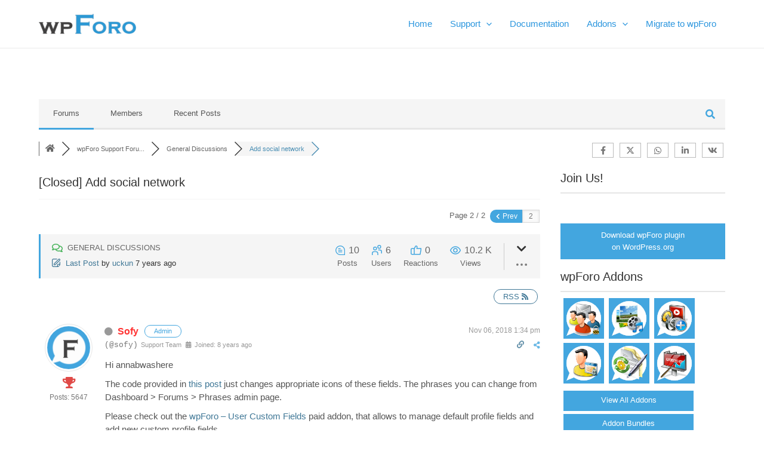

--- FILE ---
content_type: text/html; charset=UTF-8
request_url: https://wpforo.com/community/general-discussions/add-social-network/paged/2/
body_size: 34236
content:
<!DOCTYPE html>
<html lang="en-US">
<head>
<meta charset="UTF-8">
<meta name="viewport" content="width=device-width, initial-scale=1">
	 <link rel="profile" href="https://gmpg.org/xfn/11"> 
	 <title>Add social network &#8211; Page 2  &#8211; General Discussions &#8211; wpForo Support Forum</title>
<meta name='robots' content='max-image-preview:large' />
<!-- Speed of this site is optimised by WP Performance Score Booster plugin v2.2.3 - https://dipakgajjar.com/wp-performance-score-booster/ -->

<!-- wpForo SEO -->
<link rel="canonical" href="https://wpforo.com/community/general-discussions/add-social-network/paged/2/" />
<meta name="description" content="Page 2 | I&#039;m from Russia.We have a Russian social network VKONTAKTE (vk.com)Can I add this to a member profile?" />
<meta property="og:title" content="Page 2 | Add social network" />
<meta property="og:description" content="Page 2 | I&#039;m from Russia.We have a Russian social network VKONTAKTE (vk.com)Can I add this to a member profile?" />
<meta property="og:url" content="https://wpforo.com/community/general-discussions/add-social-network/paged/2/" />
<meta property="og:locale" content="en_US" />
<meta property="og:image" content="https://wpforo.com/wp-content/uploads/2016/06/wpforo-logo.png" />
<meta property="og:site_name" content="" />
<meta property="og:type" content="website" />
<meta name="twitter:description" content="Page 2 | I&#039;m from Russia.We have a Russian social network VKONTAKTE (vk.com)Can I add this to a member profile?"/>
<meta name="twitter:title" content="Page 2 | Add social network" />
<meta property="twitter:card" content="summary_large_image" />
<meta property="twitter:image" content="https://wpforo.com/wp-content/uploads/2016/06/wpforo-logo.png" />
<!-- wpForo SEO End -->

<!-- wpForo Schema -->
            <script type="application/ld+json">
                {
                  "@context": "https://schema.org",
                  "@type": "DiscussionForumPosting",
                  "mainEntityOfPage": "https://wpforo.com/community/general-discussions/add-social-network/",
                  "headline": "Add social network",
                  "text": "I&#039;m from Russia.We have a Russian social network VKONTAKTE (vk.com)Can I add this to a member profile?",
                  "url": "https://wpforo.com/community/general-discussions/add-social-network/",
                   "author": {
                        "@type": "Person",
                        "name": "zetmouse",
	                    "url": "https://wpforo.com/participant/zetmouse/",
                        "agentInteractionStatistic": {
                            "@type": "InteractionCounter",
                            "interactionType": "https://schema.org/WriteAction",
                            "userInteractionCount": 12
                        }
                    },
                  "datePublished": "2017-12-12T20:49:38Z",
                  "interactionStatistic": {
                    "@type": "InteractionCounter",
                    "interactionType": "https://schema.org/LikeAction",
                    "userInteractionCount": 10
                  }
                  ,"comment": [{
                   "@type": "Comment",
                   "text": "Hi annabwashereThe code provided in this post just changes appropriate icons of these fields. The phrases you can change from Dashboard &gt; Forums &gt; Phrases admin page. Please check out the wpForo – User Custom Fields paid addon, that allows to manage default profile fields and add new custom profile fields.",
                   "datePublished": "2018-11-06T13:34:37Z",
                   "author": {
                        "@type": "Person",
                        "name": "Sofy",
	                    "url": "https://wpforo.com/participant/sofy/",
                        "agentInteractionStatistic": {
                            "@type": "InteractionCounter",
                            "interactionType": "https://schema.org/WriteAction",
                            "userInteractionCount": 5647
                        }
                    }
                 },{
                   "@type": "Comment",
                   "text": "Hi there - I posted a similar question in the thread atfound this thread and am wondering if the steps shown here will add the additional social media icons I&#039;m looking for in the area beneath a member avatar in posts. I understand the directions here. I created a child of our Wordpress theme, and put the code above in the function.php file. I also have the MemberFields Addon, so went into that AddOn to change the fields (AIM to Instagram and MSN to Pinterest), but unfortunately, this didn&#039;t work. The icons in the member profile page didn&#039;t change either (even though I changed the Font Awesome icon in the code posted above). Currently, only Facebook and Twitter show as icons under a member avatar within a post. I thought maybe the steps above would allow me to add the other two icons in this space - but I guess not. Does anyone have other ideas on how this can be accomplished? I am not a developer - just know enough to get around inside the editor files and can follow direction. ;-) Thanks for any tips on this!",
                   "datePublished": "2019-02-21T18:36:42Z",
                   "author": {
                        "@type": "Person",
                        "name": "thedrawingboard",
	                    "url": "https://wpforo.com/participant/thedrawingboard/",
                        "agentInteractionStatistic": {
                            "@type": "InteractionCounter",
                            "interactionType": "https://schema.org/WriteAction",
                            "userInteractionCount": 52
                        }
                    }
                 },{
                   "@type": "Comment",
                   "text": "Hi Robert, I tried to do what you described and it worked for one icon (I changed Skype to Instagram succesfully).HOWEVER: I&#039;m trying to do the same thing for the Google+ icon to convert it to Youtube icon, but it when I write the code twice in the functions.php , it doesn&#039;t work for the second icon change. I still see the Google+ icon there. What I did is: I wrote the code you provided two times in the functions.php, by changing the approriate places as you described, but it doesn&#039;t change the second icon. Can&#039;t I use this code twice in the functions.php for changing more than one icons?Here is what I wrote: (What am I doing wrong?) -------------------------------------------------------------function wpforo_change_social_field_icon( $fields ){ //Field name $field = &#039;skype&#039;; //Font-Awesome icon class $icon = &#039;fab fa-instagram&#039;; if( !empty($fields) &amp;&amp; isset($fields[$field])) $fields[$field][&#039;faIcon&#039;] = $icon; return $fields;}add_filter( &#039;wpforo_member_after_init_fields&#039;, &#039;wpforo_change_social_field_icon&#039; ); function wpforo_change_social_field_icon( $fields ){//Field name $field = &#039;gtalk&#039;; //Font-Awesome icon class $icon = &#039;fab fa-youtube-square&#039;; if( !empty($fields) &amp;&amp; isset($fields[$field])) $fields[$field][&#039;faIcon&#039;] = $icon; return $fields;}add_filter( &#039;wpforo_member_after_init_fields&#039;, &#039;wpforo_change_social_field_icon&#039; ); -------------------------------------------------------- When I write like this, functions.php gives error when saving, saying:&quot;Cannot redeclare wpforo_change_social_field_icon() (previously declared in wp-content/themes/Avada/functions.php:12)&quot;How can I change both of the icons?",
                   "datePublished": "2019-05-05T18:23:27Z",
                   "author": {
                        "@type": "Person",
                        "name": "uckun",
	                    "url": "https://wpforo.com/participant/uckun/",
                        "agentInteractionStatistic": {
                            "@type": "InteractionCounter",
                            "interactionType": "https://schema.org/WriteAction",
                            "userInteractionCount": 18
                        }
                    }
                 }]
                }
              </script>
<!-- wpForo Schema End -->

<link rel='dns-prefetch' href='//www.google.com' />
<link rel='dns-prefetch' href='//www.googletagmanager.com' />
<link rel="alternate" type="application/rss+xml" title=" &raquo; Feed" href="https://wpforo.com/feed/" />
<link rel="alternate" type="application/rss+xml" title=" &raquo; Comments Feed" href="https://wpforo.com/comments/feed/" />
<link rel="alternate" title="oEmbed (JSON)" type="application/json+oembed" href="https://wpforo.com/wp-json/oembed/1.0/embed?url=https%3A%2F%2Fwpforo.com%2Fcommunity%2F" />
<link rel="alternate" title="oEmbed (XML)" type="text/xml+oembed" href="https://wpforo.com/wp-json/oembed/1.0/embed?url=https%3A%2F%2Fwpforo.com%2Fcommunity%2F&#038;format=xml" />
<style id='wp-img-auto-sizes-contain-inline-css'>
img:is([sizes=auto i],[sizes^="auto," i]){contain-intrinsic-size:3000px 1500px}
/*# sourceURL=wp-img-auto-sizes-contain-inline-css */
</style>
<link rel='stylesheet' id='astra-theme-css-css' href='https://wpforo.com/wp-content/themes/astra/assets/css/minified/main.min.css?ver=4.3.1' media='all' />
<style id='astra-theme-css-inline-css'>
:root{--ast-container-default-xlg-padding:3em;--ast-container-default-lg-padding:3em;--ast-container-default-slg-padding:2em;--ast-container-default-md-padding:3em;--ast-container-default-sm-padding:3em;--ast-container-default-xs-padding:2.4em;--ast-container-default-xxs-padding:1.8em;--ast-code-block-background:#EEEEEE;--ast-comment-inputs-background:#FAFAFA;}html{font-size:93.75%;}a{color:var(--ast-global-color-0);}a:hover,a:focus{color:var(--ast-global-color-1);}body,button,input,select,textarea,.ast-button,.ast-custom-button{font-family:-apple-system,BlinkMacSystemFont,Segoe UI,Roboto,Oxygen-Sans,Ubuntu,Cantarell,Helvetica Neue,sans-serif;font-weight:inherit;font-size:15px;font-size:1rem;line-height:1.5em;}blockquote{color:var(--ast-global-color-3);}p,.entry-content p{margin-bottom:1em;}h1,.entry-content h1,h2,.entry-content h2,h3,.entry-content h3,h4,.entry-content h4,h5,.entry-content h5,h6,.entry-content h6,.site-title,.site-title a{font-weight:600;}.site-title{font-size:35px;font-size:2.3333333333333rem;display:none;}header .custom-logo-link img{max-width:163px;}.astra-logo-svg{width:163px;}.site-header .site-description{font-size:15px;font-size:1rem;display:none;}.entry-title{font-size:30px;font-size:2rem;}h1,.entry-content h1{font-size:40px;font-size:2.6666666666667rem;font-weight:600;line-height:1.4em;}h2,.entry-content h2{font-size:30px;font-size:2rem;font-weight:600;line-height:1.25em;}h3,.entry-content h3{font-size:20px;font-size:1.3333333333333rem;font-weight:600;line-height:1em;}h4,.entry-content h4{font-size:20px;font-size:1.3333333333333rem;line-height:1.2em;font-weight:600;}h5,.entry-content h5{font-size:18px;font-size:1.2rem;line-height:1.2em;font-weight:600;}h6,.entry-content h6{font-size:15px;font-size:1rem;line-height:1.25em;font-weight:600;}::selection{background-color:var(--ast-global-color-0);color:#ffffff;}body,h1,.entry-title a,.entry-content h1,h2,.entry-content h2,h3,.entry-content h3,h4,.entry-content h4,h5,.entry-content h5,h6,.entry-content h6{color:var(--ast-global-color-3);}.tagcloud a:hover,.tagcloud a:focus,.tagcloud a.current-item{color:#ffffff;border-color:var(--ast-global-color-0);background-color:var(--ast-global-color-0);}input:focus,input[type="text"]:focus,input[type="email"]:focus,input[type="url"]:focus,input[type="password"]:focus,input[type="reset"]:focus,input[type="search"]:focus,textarea:focus{border-color:var(--ast-global-color-0);}input[type="radio"]:checked,input[type=reset],input[type="checkbox"]:checked,input[type="checkbox"]:hover:checked,input[type="checkbox"]:focus:checked,input[type=range]::-webkit-slider-thumb{border-color:var(--ast-global-color-0);background-color:var(--ast-global-color-0);box-shadow:none;}.site-footer a:hover + .post-count,.site-footer a:focus + .post-count{background:var(--ast-global-color-0);border-color:var(--ast-global-color-0);}.single .nav-links .nav-previous,.single .nav-links .nav-next{color:var(--ast-global-color-0);}.entry-meta,.entry-meta *{line-height:1.45;color:var(--ast-global-color-0);}.entry-meta a:hover,.entry-meta a:hover *,.entry-meta a:focus,.entry-meta a:focus *,.page-links > .page-link,.page-links .page-link:hover,.post-navigation a:hover{color:var(--ast-global-color-1);}#cat option,.secondary .calendar_wrap thead a,.secondary .calendar_wrap thead a:visited{color:var(--ast-global-color-0);}.secondary .calendar_wrap #today,.ast-progress-val span{background:var(--ast-global-color-0);}.secondary a:hover + .post-count,.secondary a:focus + .post-count{background:var(--ast-global-color-0);border-color:var(--ast-global-color-0);}.calendar_wrap #today > a{color:#ffffff;}.page-links .page-link,.single .post-navigation a{color:var(--ast-global-color-0);}.ast-archive-title{color:var(--ast-global-color-2);}.widget-title,.widget .wp-block-heading{font-size:21px;font-size:1.4rem;color:var(--ast-global-color-2);}a:focus-visible,.ast-menu-toggle:focus-visible,.site .skip-link:focus-visible,.wp-block-loginout input:focus-visible,.wp-block-search.wp-block-search__button-inside .wp-block-search__inside-wrapper,.ast-header-navigation-arrow:focus-visible,.woocommerce .wc-proceed-to-checkout > .checkout-button:focus-visible,.woocommerce .woocommerce-MyAccount-navigation ul li a:focus-visible,.ast-orders-table__row .ast-orders-table__cell:focus-visible,.woocommerce .woocommerce-order-details .order-again > .button:focus-visible,.woocommerce .woocommerce-message a.button.wc-forward:focus-visible,.woocommerce #minus_qty:focus-visible,.woocommerce #plus_qty:focus-visible,a#ast-apply-coupon:focus-visible,.woocommerce .woocommerce-info a:focus-visible,.woocommerce .astra-shop-summary-wrap a:focus-visible,.woocommerce a.wc-forward:focus-visible,#ast-apply-coupon:focus-visible,.woocommerce-js .woocommerce-mini-cart-item a.remove:focus-visible{outline-style:dotted;outline-color:inherit;outline-width:thin;border-color:transparent;}input:focus,input[type="text"]:focus,input[type="email"]:focus,input[type="url"]:focus,input[type="password"]:focus,input[type="reset"]:focus,input[type="search"]:focus,input[type="number"]:focus,textarea:focus,.wp-block-search__input:focus,[data-section="section-header-mobile-trigger"] .ast-button-wrap .ast-mobile-menu-trigger-minimal:focus,.ast-mobile-popup-drawer.active .menu-toggle-close:focus,.woocommerce-ordering select.orderby:focus,#ast-scroll-top:focus,#coupon_code:focus,.woocommerce-page #comment:focus,.woocommerce #reviews #respond input#submit:focus,.woocommerce a.add_to_cart_button:focus,.woocommerce .button.single_add_to_cart_button:focus,.woocommerce .woocommerce-cart-form button:focus,.woocommerce .woocommerce-cart-form__cart-item .quantity .qty:focus,.woocommerce .woocommerce-billing-fields .woocommerce-billing-fields__field-wrapper .woocommerce-input-wrapper > .input-text:focus,.woocommerce #order_comments:focus,.woocommerce #place_order:focus,.woocommerce .woocommerce-address-fields .woocommerce-address-fields__field-wrapper .woocommerce-input-wrapper > .input-text:focus,.woocommerce .woocommerce-MyAccount-content form button:focus,.woocommerce .woocommerce-MyAccount-content .woocommerce-EditAccountForm .woocommerce-form-row .woocommerce-Input.input-text:focus,.woocommerce .ast-woocommerce-container .woocommerce-pagination ul.page-numbers li a:focus,body #content .woocommerce form .form-row .select2-container--default .select2-selection--single:focus,#ast-coupon-code:focus,.woocommerce.woocommerce-js .quantity input[type=number]:focus,.woocommerce-js .woocommerce-mini-cart-item .quantity input[type=number]:focus,.woocommerce p#ast-coupon-trigger:focus{border-style:dotted;border-color:inherit;border-width:thin;outline-color:transparent;}.ast-logo-title-inline .site-logo-img{padding-right:1em;}.site-logo-img img{ transition:all 0.2s linear;}.ast-header-break-point #ast-desktop-header{display:none;}@media (min-width:921px){#ast-mobile-header{display:none;}}.wp-block-buttons.aligncenter{justify-content:center;}@media (max-width:921px){.ast-theme-transparent-header #primary,.ast-theme-transparent-header #secondary{padding:0;}}@media (max-width:921px){.ast-plain-container.ast-no-sidebar #primary{padding:0;}}.ast-plain-container.ast-no-sidebar #primary{margin-top:0;margin-bottom:0;}@media (min-width:1200px){.ast-plain-container.ast-no-sidebar #primary{margin-top:60px;margin-bottom:60px;}}.wp-block-button.is-style-outline .wp-block-button__link{border-color:var(--ast-global-color-0);border-top-width:0px;border-right-width:0px;border-bottom-width:0px;border-left-width:0px;}div.wp-block-button.is-style-outline > .wp-block-button__link:not(.has-text-color),div.wp-block-button.wp-block-button__link.is-style-outline:not(.has-text-color){color:var(--ast-global-color-0);}.wp-block-button.is-style-outline .wp-block-button__link:hover,div.wp-block-button.is-style-outline .wp-block-button__link:focus,div.wp-block-button.is-style-outline > .wp-block-button__link:not(.has-text-color):hover,div.wp-block-button.wp-block-button__link.is-style-outline:not(.has-text-color):hover{color:#ffffff;background-color:var(--ast-global-color-1);border-color:var(--ast-global-color-1);}.post-page-numbers.current .page-link,.ast-pagination .page-numbers.current{color:#ffffff;border-color:var(--ast-global-color-0);background-color:var(--ast-global-color-0);border-radius:2px;}.wp-block-button.is-style-outline .wp-block-button__link{border-top-width:0px;border-right-width:0px;border-bottom-width:0px;border-left-width:0px;}h1.widget-title{font-weight:600;}h2.widget-title{font-weight:600;}h3.widget-title{font-weight:600;}#page{display:flex;flex-direction:column;min-height:100vh;}.ast-404-layout-1 h1.page-title{color:var(--ast-global-color-2);}.single .post-navigation a{line-height:1em;height:inherit;}.error-404 .page-sub-title{font-size:1.5rem;font-weight:inherit;}.search .site-content .content-area .search-form{margin-bottom:0;}#page .site-content{flex-grow:1;}.widget{margin-bottom:1.25em;}#secondary li{line-height:1.5em;}#secondary .wp-block-group h2{margin-bottom:0.7em;}#secondary h2{font-size:1.7rem;}.ast-separate-container .ast-article-post,.ast-separate-container .ast-article-single,.ast-separate-container .ast-comment-list li.depth-1,.ast-separate-container .comment-respond{padding:3em;}.ast-separate-container .ast-article-single .ast-article-single{padding:0;}.ast-article-single .wp-block-post-template-is-layout-grid{padding-left:0;}.ast-separate-container .ast-comment-list li.depth-1,.hentry{margin-bottom:2em;}.ast-separate-container .ast-archive-description,.ast-separate-container .ast-author-box{border-bottom:1px solid var(--ast-border-color);}.ast-separate-container .comments-title{padding:2em 2em 0 2em;}.ast-page-builder-template .comment-form-textarea,.ast-comment-formwrap .ast-grid-common-col{padding:0;}.ast-comment-formwrap{padding:0 20px;display:inline-flex;column-gap:20px;}.archive.ast-page-builder-template .entry-header{margin-top:2em;}.ast-page-builder-template .ast-comment-formwrap{width:100%;}.entry-title{margin-bottom:0.5em;}.ast-archive-description p{font-size:inherit;font-weight:inherit;line-height:inherit;}@media (min-width:921px){.ast-left-sidebar.ast-page-builder-template #secondary,.archive.ast-right-sidebar.ast-page-builder-template .site-main{padding-left:20px;padding-right:20px;}}@media (max-width:544px){.ast-comment-formwrap.ast-row{column-gap:10px;display:inline-block;}#ast-commentform .ast-grid-common-col{position:relative;width:100%;}}@media (min-width:1201px){.ast-separate-container .ast-article-post,.ast-separate-container .ast-article-single,.ast-separate-container .ast-author-box,.ast-separate-container .ast-404-layout-1,.ast-separate-container .no-results{padding:3em;}}@media (max-width:921px){.ast-separate-container #primary,.ast-separate-container #secondary{padding:1.5em 0;}#primary,#secondary{padding:1.5em 0;margin:0;}.ast-left-sidebar #content > .ast-container{display:flex;flex-direction:column-reverse;width:100%;}}@media (min-width:922px){.ast-separate-container.ast-right-sidebar #primary,.ast-separate-container.ast-left-sidebar #primary{border:0;}.search-no-results.ast-separate-container #primary{margin-bottom:4em;}}.wp-block-button .wp-block-button__link{color:#ffffff;}.wp-block-button .wp-block-button__link:hover,.wp-block-button .wp-block-button__link:focus{color:#ffffff;background-color:var(--ast-global-color-1);border-color:var(--ast-global-color-1);}.elementor-widget-heading h1.elementor-heading-title{line-height:1.4em;}.elementor-widget-heading h2.elementor-heading-title{line-height:1.25em;}.elementor-widget-heading h3.elementor-heading-title{line-height:1em;}.elementor-widget-heading h4.elementor-heading-title{line-height:1.2em;}.elementor-widget-heading h5.elementor-heading-title{line-height:1.2em;}.elementor-widget-heading h6.elementor-heading-title{line-height:1.25em;}.wp-block-button .wp-block-button__link,.wp-block-search .wp-block-search__button,body .wp-block-file .wp-block-file__button{border-style:solid;border-top-width:0px;border-right-width:0px;border-left-width:0px;border-bottom-width:0px;border-color:var(--ast-global-color-0);background-color:var(--ast-global-color-0);color:#ffffff;font-family:inherit;font-weight:inherit;line-height:1em;border-top-left-radius:30px;border-top-right-radius:30px;border-bottom-right-radius:30px;border-bottom-left-radius:30px;padding-top:10px;padding-right:20px;padding-bottom:10px;padding-left:20px;}.menu-toggle,button,.ast-button,.ast-custom-button,.button,input#submit,input[type="button"],input[type="submit"],input[type="reset"],form[CLASS*="wp-block-search__"].wp-block-search .wp-block-search__inside-wrapper .wp-block-search__button,body .wp-block-file .wp-block-file__button,.search .search-submit{border-style:solid;border-top-width:0px;border-right-width:0px;border-left-width:0px;border-bottom-width:0px;color:#ffffff;border-color:var(--ast-global-color-0);background-color:var(--ast-global-color-0);padding-top:10px;padding-right:20px;padding-bottom:10px;padding-left:20px;font-family:inherit;font-weight:inherit;line-height:1em;border-top-left-radius:30px;border-top-right-radius:30px;border-bottom-right-radius:30px;border-bottom-left-radius:30px;}button:focus,.menu-toggle:hover,button:hover,.ast-button:hover,.ast-custom-button:hover .button:hover,.ast-custom-button:hover ,input[type=reset]:hover,input[type=reset]:focus,input#submit:hover,input#submit:focus,input[type="button"]:hover,input[type="button"]:focus,input[type="submit"]:hover,input[type="submit"]:focus,form[CLASS*="wp-block-search__"].wp-block-search .wp-block-search__inside-wrapper .wp-block-search__button:hover,form[CLASS*="wp-block-search__"].wp-block-search .wp-block-search__inside-wrapper .wp-block-search__button:focus,body .wp-block-file .wp-block-file__button:hover,body .wp-block-file .wp-block-file__button:focus{color:#ffffff;background-color:var(--ast-global-color-1);border-color:var(--ast-global-color-1);}form[CLASS*="wp-block-search__"].wp-block-search .wp-block-search__inside-wrapper .wp-block-search__button.has-icon{padding-top:calc(10px - 3px);padding-right:calc(20px - 3px);padding-bottom:calc(10px - 3px);padding-left:calc(20px - 3px);}@media (max-width:921px){.ast-mobile-header-stack .main-header-bar .ast-search-menu-icon{display:inline-block;}.ast-header-break-point.ast-header-custom-item-outside .ast-mobile-header-stack .main-header-bar .ast-search-icon{margin:0;}.ast-comment-avatar-wrap img{max-width:2.5em;}.ast-separate-container .ast-comment-list li.depth-1{padding:1.5em 2.14em;}.ast-separate-container .comment-respond{padding:2em 2.14em;}.ast-comment-meta{padding:0 1.8888em 1.3333em;}}@media (min-width:544px){.ast-container{max-width:100%;}}@media (max-width:544px){.ast-separate-container .ast-article-post,.ast-separate-container .ast-article-single,.ast-separate-container .comments-title,.ast-separate-container .ast-archive-description{padding:1.5em 1em;}.ast-separate-container #content .ast-container{padding-left:0.54em;padding-right:0.54em;}.ast-separate-container .ast-comment-list li.depth-1{padding:1.5em 1em;margin-bottom:1.5em;}.ast-separate-container .ast-comment-list .bypostauthor{padding:.5em;}.ast-search-menu-icon.ast-dropdown-active .search-field{width:170px;}}@media (min-width:545px){.ast-page-builder-template .comments-area,.single.ast-page-builder-template .entry-header,.single.ast-page-builder-template .post-navigation,.single.ast-page-builder-template .ast-single-related-posts-container{max-width:1190px;margin-left:auto;margin-right:auto;}}.ast-separate-container{background-color:var(--ast-global-color-4);;}@media (max-width:921px){.site-title{display:block;}.site-header .site-description{display:none;}.entry-title{font-size:30px;}h1,.entry-content h1{font-size:30px;}h2,.entry-content h2{font-size:25px;}h3,.entry-content h3{font-size:20px;}}@media (max-width:544px){.site-title{display:block;}.site-header .site-description{display:none;}.entry-title{font-size:30px;}h1,.entry-content h1{font-size:30px;}h2,.entry-content h2{font-size:25px;}h3,.entry-content h3{font-size:20px;}}@media (max-width:921px){html{font-size:85.5%;}}@media (max-width:544px){html{font-size:85.5%;}}@media (min-width:922px){.ast-container{max-width:1190px;}}@media (min-width:922px){.site-content .ast-container{display:flex;}}@media (max-width:921px){.site-content .ast-container{flex-direction:column;}}@media (min-width:922px){.main-header-menu .sub-menu .menu-item.ast-left-align-sub-menu:hover > .sub-menu,.main-header-menu .sub-menu .menu-item.ast-left-align-sub-menu.focus > .sub-menu{margin-left:-0px;}}blockquote,cite {font-style: initial;}.wp-block-file {display: flex;align-items: center;flex-wrap: wrap;justify-content: space-between;}.wp-block-pullquote {border: none;}.wp-block-pullquote blockquote::before {content: "\201D";font-family: "Helvetica",sans-serif;display: flex;transform: rotate( 180deg );font-size: 6rem;font-style: normal;line-height: 1;font-weight: bold;align-items: center;justify-content: center;}.has-text-align-right > blockquote::before {justify-content: flex-start;}.has-text-align-left > blockquote::before {justify-content: flex-end;}figure.wp-block-pullquote.is-style-solid-color blockquote {max-width: 100%;text-align: inherit;}html body {--wp--custom--ast-default-block-top-padding: 3em;--wp--custom--ast-default-block-right-padding: 3em;--wp--custom--ast-default-block-bottom-padding: 3em;--wp--custom--ast-default-block-left-padding: 3em;--wp--custom--ast-container-width: 1150px;--wp--custom--ast-content-width-size: 1150px;--wp--custom--ast-wide-width-size: calc(1150px + var(--wp--custom--ast-default-block-left-padding) + var(--wp--custom--ast-default-block-right-padding));}.ast-narrow-container {--wp--custom--ast-content-width-size: 750px;--wp--custom--ast-wide-width-size: 750px;}@media(max-width: 921px) {html body {--wp--custom--ast-default-block-top-padding: 3em;--wp--custom--ast-default-block-right-padding: 2em;--wp--custom--ast-default-block-bottom-padding: 3em;--wp--custom--ast-default-block-left-padding: 2em;}}@media(max-width: 544px) {html body {--wp--custom--ast-default-block-top-padding: 3em;--wp--custom--ast-default-block-right-padding: 1.5em;--wp--custom--ast-default-block-bottom-padding: 3em;--wp--custom--ast-default-block-left-padding: 1.5em;}}.entry-content > .wp-block-group,.entry-content > .wp-block-cover,.entry-content > .wp-block-columns {padding-top: var(--wp--custom--ast-default-block-top-padding);padding-right: var(--wp--custom--ast-default-block-right-padding);padding-bottom: var(--wp--custom--ast-default-block-bottom-padding);padding-left: var(--wp--custom--ast-default-block-left-padding);}.ast-plain-container.ast-no-sidebar .entry-content > .alignfull,.ast-page-builder-template .ast-no-sidebar .entry-content > .alignfull {margin-left: calc( -50vw + 50%);margin-right: calc( -50vw + 50%);max-width: 100vw;width: 100vw;}.ast-plain-container.ast-no-sidebar .entry-content .alignfull .alignfull,.ast-page-builder-template.ast-no-sidebar .entry-content .alignfull .alignfull,.ast-plain-container.ast-no-sidebar .entry-content .alignfull .alignwide,.ast-page-builder-template.ast-no-sidebar .entry-content .alignfull .alignwide,.ast-plain-container.ast-no-sidebar .entry-content .alignwide .alignfull,.ast-page-builder-template.ast-no-sidebar .entry-content .alignwide .alignfull,.ast-plain-container.ast-no-sidebar .entry-content .alignwide .alignwide,.ast-page-builder-template.ast-no-sidebar .entry-content .alignwide .alignwide,.ast-plain-container.ast-no-sidebar .entry-content .wp-block-column .alignfull,.ast-page-builder-template.ast-no-sidebar .entry-content .wp-block-column .alignfull,.ast-plain-container.ast-no-sidebar .entry-content .wp-block-column .alignwide,.ast-page-builder-template.ast-no-sidebar .entry-content .wp-block-column .alignwide {margin-left: auto;margin-right: auto;width: 100%;}[ast-blocks-layout] .wp-block-separator:not(.is-style-dots) {height: 0;}[ast-blocks-layout] .wp-block-separator {margin: 20px auto;}[ast-blocks-layout] .wp-block-separator:not(.is-style-wide):not(.is-style-dots) {max-width: 100px;}[ast-blocks-layout] .wp-block-separator.has-background {padding: 0;}.entry-content[ast-blocks-layout] > * {max-width: var(--wp--custom--ast-content-width-size);margin-left: auto;margin-right: auto;}.entry-content[ast-blocks-layout] > .alignwide {max-width: var(--wp--custom--ast-wide-width-size);}.entry-content[ast-blocks-layout] .alignfull {max-width: none;}.entry-content .wp-block-columns {margin-bottom: 0;}blockquote {margin: 1.5em;border: none;}.wp-block-quote:not(.has-text-align-right):not(.has-text-align-center) {border-left: 5px solid rgba(0,0,0,0.05);}.has-text-align-right > blockquote,blockquote.has-text-align-right {border-right: 5px solid rgba(0,0,0,0.05);}.has-text-align-left > blockquote,blockquote.has-text-align-left {border-left: 5px solid rgba(0,0,0,0.05);}.wp-block-site-tagline,.wp-block-latest-posts .read-more {margin-top: 15px;}.wp-block-loginout p label {display: block;}.wp-block-loginout p:not(.login-remember):not(.login-submit) input {width: 100%;}.wp-block-loginout input:focus {border-color: transparent;}.wp-block-loginout input:focus {outline: thin dotted;}.entry-content .wp-block-media-text .wp-block-media-text__content {padding: 0 0 0 8%;}.entry-content .wp-block-media-text.has-media-on-the-right .wp-block-media-text__content {padding: 0 8% 0 0;}.entry-content .wp-block-media-text.has-background .wp-block-media-text__content {padding: 8%;}.entry-content .wp-block-cover:not([class*="background-color"]) .wp-block-cover__inner-container,.entry-content .wp-block-cover:not([class*="background-color"]) .wp-block-cover-image-text,.entry-content .wp-block-cover:not([class*="background-color"]) .wp-block-cover-text,.entry-content .wp-block-cover-image:not([class*="background-color"]) .wp-block-cover__inner-container,.entry-content .wp-block-cover-image:not([class*="background-color"]) .wp-block-cover-image-text,.entry-content .wp-block-cover-image:not([class*="background-color"]) .wp-block-cover-text {color: var(--ast-global-color-5);}.wp-block-loginout .login-remember input {width: 1.1rem;height: 1.1rem;margin: 0 5px 4px 0;vertical-align: middle;}.wp-block-latest-posts > li > *:first-child,.wp-block-latest-posts:not(.is-grid) > li:first-child {margin-top: 0;}.wp-block-search__inside-wrapper .wp-block-search__input {padding: 0 10px;color: var(--ast-global-color-3);background: var(--ast-global-color-5);border-color: var(--ast-border-color);}.wp-block-latest-posts .read-more {margin-bottom: 1.5em;}.wp-block-search__no-button .wp-block-search__inside-wrapper .wp-block-search__input {padding-top: 5px;padding-bottom: 5px;}.wp-block-latest-posts .wp-block-latest-posts__post-date,.wp-block-latest-posts .wp-block-latest-posts__post-author {font-size: 1rem;}.wp-block-latest-posts > li > *,.wp-block-latest-posts:not(.is-grid) > li {margin-top: 12px;margin-bottom: 12px;}.ast-page-builder-template .entry-content[ast-blocks-layout] > *,.ast-page-builder-template .entry-content[ast-blocks-layout] > .alignfull > * {max-width: none;}.ast-page-builder-template .entry-content[ast-blocks-layout] > .alignwide > * {max-width: var(--wp--custom--ast-wide-width-size);}.ast-page-builder-template .entry-content[ast-blocks-layout] > .inherit-container-width > *,.ast-page-builder-template .entry-content[ast-blocks-layout] > * > *,.entry-content[ast-blocks-layout] > .wp-block-cover .wp-block-cover__inner-container {max-width: var(--wp--custom--ast-content-width-size);margin-left: auto;margin-right: auto;}.entry-content[ast-blocks-layout] .wp-block-cover:not(.alignleft):not(.alignright) {width: auto;}@media(max-width: 1200px) {.ast-separate-container .entry-content > .alignfull,.ast-separate-container .entry-content[ast-blocks-layout] > .alignwide,.ast-plain-container .entry-content[ast-blocks-layout] > .alignwide,.ast-plain-container .entry-content .alignfull {margin-left: calc(-1 * min(var(--ast-container-default-xlg-padding),20px)) ;margin-right: calc(-1 * min(var(--ast-container-default-xlg-padding),20px));}}@media(min-width: 1201px) {.ast-separate-container .entry-content > .alignfull {margin-left: calc(-1 * var(--ast-container-default-xlg-padding) );margin-right: calc(-1 * var(--ast-container-default-xlg-padding) );}.ast-separate-container .entry-content[ast-blocks-layout] > .alignwide,.ast-plain-container .entry-content[ast-blocks-layout] > .alignwide {margin-left: calc(-1 * var(--wp--custom--ast-default-block-left-padding) );margin-right: calc(-1 * var(--wp--custom--ast-default-block-right-padding) );}}@media(min-width: 921px) {.ast-separate-container .entry-content .wp-block-group.alignwide:not(.inherit-container-width) > :where(:not(.alignleft):not(.alignright)),.ast-plain-container .entry-content .wp-block-group.alignwide:not(.inherit-container-width) > :where(:not(.alignleft):not(.alignright)) {max-width: calc( var(--wp--custom--ast-content-width-size) + 80px );}.ast-plain-container.ast-right-sidebar .entry-content[ast-blocks-layout] .alignfull,.ast-plain-container.ast-left-sidebar .entry-content[ast-blocks-layout] .alignfull {margin-left: -60px;margin-right: -60px;}}@media(min-width: 544px) {.entry-content > .alignleft {margin-right: 20px;}.entry-content > .alignright {margin-left: 20px;}}@media (max-width:544px){.wp-block-columns .wp-block-column:not(:last-child){margin-bottom:20px;}.wp-block-latest-posts{margin:0;}}@media( max-width: 600px ) {.entry-content .wp-block-media-text .wp-block-media-text__content,.entry-content .wp-block-media-text.has-media-on-the-right .wp-block-media-text__content {padding: 8% 0 0;}.entry-content .wp-block-media-text.has-background .wp-block-media-text__content {padding: 8%;}}.ast-narrow-container .site-content .wp-block-uagb-image--align-full .wp-block-uagb-image__figure {max-width: 100%;margin-left: auto;margin-right: auto;}:root .has-ast-global-color-0-color{color:var(--ast-global-color-0);}:root .has-ast-global-color-0-background-color{background-color:var(--ast-global-color-0);}:root .wp-block-button .has-ast-global-color-0-color{color:var(--ast-global-color-0);}:root .wp-block-button .has-ast-global-color-0-background-color{background-color:var(--ast-global-color-0);}:root .has-ast-global-color-1-color{color:var(--ast-global-color-1);}:root .has-ast-global-color-1-background-color{background-color:var(--ast-global-color-1);}:root .wp-block-button .has-ast-global-color-1-color{color:var(--ast-global-color-1);}:root .wp-block-button .has-ast-global-color-1-background-color{background-color:var(--ast-global-color-1);}:root .has-ast-global-color-2-color{color:var(--ast-global-color-2);}:root .has-ast-global-color-2-background-color{background-color:var(--ast-global-color-2);}:root .wp-block-button .has-ast-global-color-2-color{color:var(--ast-global-color-2);}:root .wp-block-button .has-ast-global-color-2-background-color{background-color:var(--ast-global-color-2);}:root .has-ast-global-color-3-color{color:var(--ast-global-color-3);}:root .has-ast-global-color-3-background-color{background-color:var(--ast-global-color-3);}:root .wp-block-button .has-ast-global-color-3-color{color:var(--ast-global-color-3);}:root .wp-block-button .has-ast-global-color-3-background-color{background-color:var(--ast-global-color-3);}:root .has-ast-global-color-4-color{color:var(--ast-global-color-4);}:root .has-ast-global-color-4-background-color{background-color:var(--ast-global-color-4);}:root .wp-block-button .has-ast-global-color-4-color{color:var(--ast-global-color-4);}:root .wp-block-button .has-ast-global-color-4-background-color{background-color:var(--ast-global-color-4);}:root .has-ast-global-color-5-color{color:var(--ast-global-color-5);}:root .has-ast-global-color-5-background-color{background-color:var(--ast-global-color-5);}:root .wp-block-button .has-ast-global-color-5-color{color:var(--ast-global-color-5);}:root .wp-block-button .has-ast-global-color-5-background-color{background-color:var(--ast-global-color-5);}:root .has-ast-global-color-6-color{color:var(--ast-global-color-6);}:root .has-ast-global-color-6-background-color{background-color:var(--ast-global-color-6);}:root .wp-block-button .has-ast-global-color-6-color{color:var(--ast-global-color-6);}:root .wp-block-button .has-ast-global-color-6-background-color{background-color:var(--ast-global-color-6);}:root .has-ast-global-color-7-color{color:var(--ast-global-color-7);}:root .has-ast-global-color-7-background-color{background-color:var(--ast-global-color-7);}:root .wp-block-button .has-ast-global-color-7-color{color:var(--ast-global-color-7);}:root .wp-block-button .has-ast-global-color-7-background-color{background-color:var(--ast-global-color-7);}:root .has-ast-global-color-8-color{color:var(--ast-global-color-8);}:root .has-ast-global-color-8-background-color{background-color:var(--ast-global-color-8);}:root .wp-block-button .has-ast-global-color-8-color{color:var(--ast-global-color-8);}:root .wp-block-button .has-ast-global-color-8-background-color{background-color:var(--ast-global-color-8);}:root{--ast-global-color-0:#2b96de;--ast-global-color-1:#3a3a3a;--ast-global-color-2:#3a3a3a;--ast-global-color-3:#4B4F58;--ast-global-color-4:#F5F5F5;--ast-global-color-5:#FFFFFF;--ast-global-color-6:#F2F5F7;--ast-global-color-7:#424242;--ast-global-color-8:#000000;}:root {--ast-border-color : var(--ast-global-color-6);}.ast-single-entry-banner {-js-display: flex;display: flex;flex-direction: column;justify-content: center;text-align: center;position: relative;background: #eeeeee;}.ast-single-entry-banner[data-banner-layout="layout-1"] {max-width: 1150px;background: inherit;padding: 20px 0;}.ast-single-entry-banner[data-banner-width-type="custom"] {margin: 0 auto;width: 100%;}.ast-single-entry-banner + .site-content .entry-header {margin-bottom: 0;}header.entry-header > *:not(:last-child){margin-bottom:10px;}.ast-archive-entry-banner {-js-display: flex;display: flex;flex-direction: column;justify-content: center;text-align: center;position: relative;background: #eeeeee;}.ast-archive-entry-banner[data-banner-width-type="custom"] {margin: 0 auto;width: 100%;}.ast-archive-entry-banner[data-banner-layout="layout-1"] {background: inherit;padding: 20px 0;text-align: left;}body.archive .ast-archive-description{max-width:1150px;width:100%;text-align:left;padding-top:3em;padding-right:3em;padding-bottom:3em;padding-left:3em;}body.archive .ast-archive-description .ast-archive-title,body.archive .ast-archive-description .ast-archive-title *{font-size:40px;font-size:2.6666666666667rem;}body.archive .ast-archive-description > *:not(:last-child){margin-bottom:10px;}@media (max-width:921px){body.archive .ast-archive-description{text-align:left;}}@media (max-width:544px){body.archive .ast-archive-description{text-align:left;}}.ast-breadcrumbs .trail-browse,.ast-breadcrumbs .trail-items,.ast-breadcrumbs .trail-items li{display:inline-block;margin:0;padding:0;border:none;background:inherit;text-indent:0;text-decoration:none;}.ast-breadcrumbs .trail-browse{font-size:inherit;font-style:inherit;font-weight:inherit;color:inherit;}.ast-breadcrumbs .trail-items{list-style:none;}.trail-items li::after{padding:0 0.3em;content:"\00bb";}.trail-items li:last-of-type::after{display:none;}h1,.entry-content h1,h2,.entry-content h2,h3,.entry-content h3,h4,.entry-content h4,h5,.entry-content h5,h6,.entry-content h6{color:var(--ast-global-color-2);}.entry-title a{color:var(--ast-global-color-2);}@media (max-width:921px){.ast-builder-grid-row-container.ast-builder-grid-row-tablet-3-firstrow .ast-builder-grid-row > *:first-child,.ast-builder-grid-row-container.ast-builder-grid-row-tablet-3-lastrow .ast-builder-grid-row > *:last-child{grid-column:1 / -1;}}@media (max-width:544px){.ast-builder-grid-row-container.ast-builder-grid-row-mobile-3-firstrow .ast-builder-grid-row > *:first-child,.ast-builder-grid-row-container.ast-builder-grid-row-mobile-3-lastrow .ast-builder-grid-row > *:last-child{grid-column:1 / -1;}}.ast-builder-layout-element[data-section="title_tagline"]{display:flex;}@media (max-width:921px){.ast-header-break-point .ast-builder-layout-element[data-section="title_tagline"]{display:flex;}}@media (max-width:544px){.ast-header-break-point .ast-builder-layout-element[data-section="title_tagline"]{display:flex;}}.ast-builder-menu-1{font-family:inherit;font-weight:inherit;}.ast-builder-menu-1 .sub-menu,.ast-builder-menu-1 .inline-on-mobile .sub-menu{border-top-width:2px;border-bottom-width:0px;border-right-width:0px;border-left-width:0px;border-color:var(--ast-global-color-0);border-style:solid;}.ast-builder-menu-1 .main-header-menu > .menu-item > .sub-menu,.ast-builder-menu-1 .main-header-menu > .menu-item > .astra-full-megamenu-wrapper{margin-top:0px;}.ast-desktop .ast-builder-menu-1 .main-header-menu > .menu-item > .sub-menu:before,.ast-desktop .ast-builder-menu-1 .main-header-menu > .menu-item > .astra-full-megamenu-wrapper:before{height:calc( 0px + 5px );}.ast-desktop .ast-builder-menu-1 .menu-item .sub-menu .menu-link{border-style:none;}@media (max-width:921px){.ast-header-break-point .ast-builder-menu-1 .menu-item.menu-item-has-children > .ast-menu-toggle{top:0;}.ast-builder-menu-1 .inline-on-mobile .menu-item.menu-item-has-children > .ast-menu-toggle{right:-15px;}.ast-builder-menu-1 .menu-item-has-children > .menu-link:after{content:unset;}.ast-builder-menu-1 .main-header-menu > .menu-item > .sub-menu,.ast-builder-menu-1 .main-header-menu > .menu-item > .astra-full-megamenu-wrapper{margin-top:0;}}@media (max-width:544px){.ast-header-break-point .ast-builder-menu-1 .menu-item.menu-item-has-children > .ast-menu-toggle{top:0;}.ast-builder-menu-1 .main-header-menu > .menu-item > .sub-menu,.ast-builder-menu-1 .main-header-menu > .menu-item > .astra-full-megamenu-wrapper{margin-top:0;}}.ast-builder-menu-1{display:flex;}@media (max-width:921px){.ast-header-break-point .ast-builder-menu-1{display:flex;}}@media (max-width:544px){.ast-header-break-point .ast-builder-menu-1{display:flex;}}.site-below-footer-wrap{padding-top:20px;padding-bottom:20px;}.site-below-footer-wrap[data-section="section-below-footer-builder"]{background-color:#eeeeee;;min-height:80px;}.site-below-footer-wrap[data-section="section-below-footer-builder"] .ast-builder-grid-row{max-width:1150px;margin-left:auto;margin-right:auto;}.site-below-footer-wrap[data-section="section-below-footer-builder"] .ast-builder-grid-row,.site-below-footer-wrap[data-section="section-below-footer-builder"] .site-footer-section{align-items:flex-start;}.site-below-footer-wrap[data-section="section-below-footer-builder"].ast-footer-row-inline .site-footer-section{display:flex;margin-bottom:0;}.ast-builder-grid-row-full .ast-builder-grid-row{grid-template-columns:1fr;}@media (max-width:921px){.site-below-footer-wrap[data-section="section-below-footer-builder"].ast-footer-row-tablet-inline .site-footer-section{display:flex;margin-bottom:0;}.site-below-footer-wrap[data-section="section-below-footer-builder"].ast-footer-row-tablet-stack .site-footer-section{display:block;margin-bottom:10px;}.ast-builder-grid-row-container.ast-builder-grid-row-tablet-full .ast-builder-grid-row{grid-template-columns:1fr;}}@media (max-width:544px){.site-below-footer-wrap[data-section="section-below-footer-builder"].ast-footer-row-mobile-inline .site-footer-section{display:flex;margin-bottom:0;}.site-below-footer-wrap[data-section="section-below-footer-builder"].ast-footer-row-mobile-stack .site-footer-section{display:block;margin-bottom:10px;}.ast-builder-grid-row-container.ast-builder-grid-row-mobile-full .ast-builder-grid-row{grid-template-columns:1fr;}}.site-below-footer-wrap[data-section="section-below-footer-builder"]{display:grid;}@media (max-width:921px){.ast-header-break-point .site-below-footer-wrap[data-section="section-below-footer-builder"]{display:grid;}}@media (max-width:544px){.ast-header-break-point .site-below-footer-wrap[data-section="section-below-footer-builder"]{display:grid;}}.ast-footer-copyright{text-align:center;}.ast-footer-copyright {color:var(--ast-global-color-3);}@media (max-width:921px){.ast-footer-copyright{text-align:center;}}@media (max-width:544px){.ast-footer-copyright{text-align:center;}}.ast-footer-copyright.ast-builder-layout-element{display:flex;}@media (max-width:921px){.ast-header-break-point .ast-footer-copyright.ast-builder-layout-element{display:flex;}}@media (max-width:544px){.ast-header-break-point .ast-footer-copyright.ast-builder-layout-element{display:flex;}}.footer-widget-area.widget-area.site-footer-focus-item{width:auto;}.elementor-template-full-width .ast-container{display:block;}.elementor-screen-only,.screen-reader-text,.screen-reader-text span,.ui-helper-hidden-accessible{top:0 !important;}@media (max-width:544px){.elementor-element .elementor-wc-products .woocommerce[class*="columns-"] ul.products li.product{width:auto;margin:0;}.elementor-element .woocommerce .woocommerce-result-count{float:none;}}.ast-header-break-point .main-header-bar{border-bottom-width:1px;}@media (min-width:922px){.main-header-bar{border-bottom-width:1px;}}.main-header-menu .menu-item, #astra-footer-menu .menu-item, .main-header-bar .ast-masthead-custom-menu-items{-js-display:flex;display:flex;-webkit-box-pack:center;-webkit-justify-content:center;-moz-box-pack:center;-ms-flex-pack:center;justify-content:center;-webkit-box-orient:vertical;-webkit-box-direction:normal;-webkit-flex-direction:column;-moz-box-orient:vertical;-moz-box-direction:normal;-ms-flex-direction:column;flex-direction:column;}.main-header-menu > .menu-item > .menu-link, #astra-footer-menu > .menu-item > .menu-link{height:100%;-webkit-box-align:center;-webkit-align-items:center;-moz-box-align:center;-ms-flex-align:center;align-items:center;-js-display:flex;display:flex;}.ast-header-break-point .main-navigation ul .menu-item .menu-link .icon-arrow:first-of-type svg{top:.2em;margin-top:0px;margin-left:0px;width:.65em;transform:translate(0, -2px) rotateZ(270deg);}.ast-mobile-popup-content .ast-submenu-expanded > .ast-menu-toggle{transform:rotateX(180deg);overflow-y:auto;}.ast-separate-container .blog-layout-1, .ast-separate-container .blog-layout-2, .ast-separate-container .blog-layout-3{background-color:transparent;background-image:none;}.ast-separate-container .ast-article-post{background-color:var(--ast-global-color-5);;background-image:none;;}@media (max-width:921px){.ast-separate-container .ast-article-post{background-color:var(--ast-global-color-5);;background-image:none;;}}@media (max-width:544px){.ast-separate-container .ast-article-post{background-color:var(--ast-global-color-5);;background-image:none;;}}.ast-separate-container .ast-article-single:not(.ast-related-post), .ast-separate-container .comments-area .comment-respond,.ast-separate-container .comments-area .ast-comment-list li, .woocommerce.ast-separate-container .ast-woocommerce-container, .ast-separate-container .error-404, .ast-separate-container .no-results, .single.ast-separate-container .site-main .ast-author-meta, .ast-separate-container .related-posts-title-wrapper,.ast-separate-container .comments-count-wrapper, .ast-box-layout.ast-plain-container .site-content,.ast-padded-layout.ast-plain-container .site-content, .ast-separate-container .comments-area .comments-title, .ast-separate-container .ast-archive-description{background-color:var(--ast-global-color-5);;background-image:none;;}@media (max-width:921px){.ast-separate-container .ast-article-single:not(.ast-related-post), .ast-separate-container .comments-area .comment-respond,.ast-separate-container .comments-area .ast-comment-list li, .woocommerce.ast-separate-container .ast-woocommerce-container, .ast-separate-container .error-404, .ast-separate-container .no-results, .single.ast-separate-container .site-main .ast-author-meta, .ast-separate-container .related-posts-title-wrapper,.ast-separate-container .comments-count-wrapper, .ast-box-layout.ast-plain-container .site-content,.ast-padded-layout.ast-plain-container .site-content, .ast-separate-container .comments-area .comments-title, .ast-separate-container .ast-archive-description{background-color:var(--ast-global-color-5);;background-image:none;;}}@media (max-width:544px){.ast-separate-container .ast-article-single:not(.ast-related-post), .ast-separate-container .comments-area .comment-respond,.ast-separate-container .comments-area .ast-comment-list li, .woocommerce.ast-separate-container .ast-woocommerce-container, .ast-separate-container .error-404, .ast-separate-container .no-results, .single.ast-separate-container .site-main .ast-author-meta, .ast-separate-container .related-posts-title-wrapper,.ast-separate-container .comments-count-wrapper, .ast-box-layout.ast-plain-container .site-content,.ast-padded-layout.ast-plain-container .site-content, .ast-separate-container .comments-area .comments-title, .ast-separate-container .ast-archive-description{background-color:var(--ast-global-color-5);;background-image:none;;}}.ast-separate-container.ast-two-container #secondary .widget{background-color:var(--ast-global-color-5);;background-image:none;;}@media (max-width:921px){.ast-separate-container.ast-two-container #secondary .widget{background-color:var(--ast-global-color-5);;background-image:none;;}}@media (max-width:544px){.ast-separate-container.ast-two-container #secondary .widget{background-color:var(--ast-global-color-5);;background-image:none;;}}.ast-plain-container, .ast-page-builder-template{background-color:var(--ast-global-color-5);;background-image:none;;}@media (max-width:921px){.ast-plain-container, .ast-page-builder-template{background-color:var(--ast-global-color-5);;background-image:none;;}}@media (max-width:544px){.ast-plain-container, .ast-page-builder-template{background-color:var(--ast-global-color-5);;background-image:none;;}}.ast-mobile-header-content > *,.ast-desktop-header-content > * {padding: 10px 0;height: auto;}.ast-mobile-header-content > *:first-child,.ast-desktop-header-content > *:first-child {padding-top: 10px;}.ast-mobile-header-content > .ast-builder-menu,.ast-desktop-header-content > .ast-builder-menu {padding-top: 0;}.ast-mobile-header-content > *:last-child,.ast-desktop-header-content > *:last-child {padding-bottom: 0;}.ast-mobile-header-content .ast-search-menu-icon.ast-inline-search label,.ast-desktop-header-content .ast-search-menu-icon.ast-inline-search label {width: 100%;}.ast-desktop-header-content .main-header-bar-navigation .ast-submenu-expanded > .ast-menu-toggle::before {transform: rotateX(180deg);}#ast-desktop-header .ast-desktop-header-content,.ast-mobile-header-content .ast-search-icon,.ast-desktop-header-content .ast-search-icon,.ast-mobile-header-wrap .ast-mobile-header-content,.ast-main-header-nav-open.ast-popup-nav-open .ast-mobile-header-wrap .ast-mobile-header-content,.ast-main-header-nav-open.ast-popup-nav-open .ast-desktop-header-content {display: none;}.ast-main-header-nav-open.ast-header-break-point #ast-desktop-header .ast-desktop-header-content,.ast-main-header-nav-open.ast-header-break-point .ast-mobile-header-wrap .ast-mobile-header-content {display: block;}.ast-desktop .ast-desktop-header-content .astra-menu-animation-slide-up > .menu-item > .sub-menu,.ast-desktop .ast-desktop-header-content .astra-menu-animation-slide-up > .menu-item .menu-item > .sub-menu,.ast-desktop .ast-desktop-header-content .astra-menu-animation-slide-down > .menu-item > .sub-menu,.ast-desktop .ast-desktop-header-content .astra-menu-animation-slide-down > .menu-item .menu-item > .sub-menu,.ast-desktop .ast-desktop-header-content .astra-menu-animation-fade > .menu-item > .sub-menu,.ast-desktop .ast-desktop-header-content .astra-menu-animation-fade > .menu-item .menu-item > .sub-menu {opacity: 1;visibility: visible;}.ast-hfb-header.ast-default-menu-enable.ast-header-break-point .ast-mobile-header-wrap .ast-mobile-header-content .main-header-bar-navigation {width: unset;margin: unset;}.ast-mobile-header-content.content-align-flex-end .main-header-bar-navigation .menu-item-has-children > .ast-menu-toggle,.ast-desktop-header-content.content-align-flex-end .main-header-bar-navigation .menu-item-has-children > .ast-menu-toggle {left: calc( 20px - 0.907em);right: auto;}.ast-mobile-header-content .ast-search-menu-icon,.ast-mobile-header-content .ast-search-menu-icon.slide-search,.ast-desktop-header-content .ast-search-menu-icon,.ast-desktop-header-content .ast-search-menu-icon.slide-search {width: 100%;position: relative;display: block;right: auto;transform: none;}.ast-mobile-header-content .ast-search-menu-icon.slide-search .search-form,.ast-mobile-header-content .ast-search-menu-icon .search-form,.ast-desktop-header-content .ast-search-menu-icon.slide-search .search-form,.ast-desktop-header-content .ast-search-menu-icon .search-form {right: 0;visibility: visible;opacity: 1;position: relative;top: auto;transform: none;padding: 0;display: block;overflow: hidden;}.ast-mobile-header-content .ast-search-menu-icon.ast-inline-search .search-field,.ast-mobile-header-content .ast-search-menu-icon .search-field,.ast-desktop-header-content .ast-search-menu-icon.ast-inline-search .search-field,.ast-desktop-header-content .ast-search-menu-icon .search-field {width: 100%;padding-right: 5.5em;}.ast-mobile-header-content .ast-search-menu-icon .search-submit,.ast-desktop-header-content .ast-search-menu-icon .search-submit {display: block;position: absolute;height: 100%;top: 0;right: 0;padding: 0 1em;border-radius: 0;}.ast-hfb-header.ast-default-menu-enable.ast-header-break-point .ast-mobile-header-wrap .ast-mobile-header-content .main-header-bar-navigation ul .sub-menu .menu-link {padding-left: 30px;}.ast-hfb-header.ast-default-menu-enable.ast-header-break-point .ast-mobile-header-wrap .ast-mobile-header-content .main-header-bar-navigation .sub-menu .menu-item .menu-item .menu-link {padding-left: 40px;}.ast-mobile-popup-drawer.active .ast-mobile-popup-inner{background-color:#ffffff;;}.ast-mobile-header-wrap .ast-mobile-header-content, .ast-desktop-header-content{background-color:#ffffff;;}.ast-mobile-popup-content > *, .ast-mobile-header-content > *, .ast-desktop-popup-content > *, .ast-desktop-header-content > *{padding-top:0px;padding-bottom:0px;}.content-align-flex-start .ast-builder-layout-element{justify-content:flex-start;}.content-align-flex-start .main-header-menu{text-align:left;}.ast-mobile-popup-drawer.active .menu-toggle-close{color:#3a3a3a;}.ast-mobile-header-wrap .ast-primary-header-bar,.ast-primary-header-bar .site-primary-header-wrap{min-height:80px;}.ast-desktop .ast-primary-header-bar .main-header-menu > .menu-item{line-height:80px;}.ast-header-break-point #masthead .ast-mobile-header-wrap .ast-primary-header-bar,.ast-header-break-point #masthead .ast-mobile-header-wrap .ast-below-header-bar,.ast-header-break-point #masthead .ast-mobile-header-wrap .ast-above-header-bar{padding-left:20px;padding-right:20px;}.ast-header-break-point .ast-primary-header-bar{border-bottom-width:1px;border-bottom-color:#eaeaea;border-bottom-style:solid;}@media (min-width:922px){.ast-primary-header-bar{border-bottom-width:1px;border-bottom-color:#eaeaea;border-bottom-style:solid;}}.ast-primary-header-bar{background-color:#ffffff;;}.ast-primary-header-bar{display:block;}@media (max-width:921px){.ast-header-break-point .ast-primary-header-bar{display:grid;}}@media (max-width:544px){.ast-header-break-point .ast-primary-header-bar{display:grid;}}[data-section="section-header-mobile-trigger"] .ast-button-wrap .ast-mobile-menu-trigger-minimal{color:var(--ast-global-color-0);border:none;background:transparent;}[data-section="section-header-mobile-trigger"] .ast-button-wrap .mobile-menu-toggle-icon .ast-mobile-svg{width:20px;height:20px;fill:var(--ast-global-color-0);}[data-section="section-header-mobile-trigger"] .ast-button-wrap .mobile-menu-wrap .mobile-menu{color:var(--ast-global-color-0);}.ast-builder-menu-mobile .main-navigation .menu-item.menu-item-has-children > .ast-menu-toggle{top:0;}.ast-builder-menu-mobile .main-navigation .menu-item-has-children > .menu-link:after{content:unset;}.ast-hfb-header .ast-builder-menu-mobile .main-header-menu, .ast-hfb-header .ast-builder-menu-mobile .main-navigation .menu-item .menu-link, .ast-hfb-header .ast-builder-menu-mobile .main-navigation .menu-item .sub-menu .menu-link{border-style:none;}.ast-builder-menu-mobile .main-navigation .menu-item.menu-item-has-children > .ast-menu-toggle{top:0;}@media (max-width:921px){.ast-builder-menu-mobile .main-navigation .menu-item.menu-item-has-children > .ast-menu-toggle{top:0;}.ast-builder-menu-mobile .main-navigation .menu-item-has-children > .menu-link:after{content:unset;}}@media (max-width:544px){.ast-builder-menu-mobile .main-navigation .menu-item.menu-item-has-children > .ast-menu-toggle{top:0;}}.ast-builder-menu-mobile .main-navigation{display:block;}@media (max-width:921px){.ast-header-break-point .ast-builder-menu-mobile .main-navigation{display:block;}}@media (max-width:544px){.ast-header-break-point .ast-builder-menu-mobile .main-navigation{display:block;}}:root{--e-global-color-astglobalcolor0:#2b96de;--e-global-color-astglobalcolor1:#3a3a3a;--e-global-color-astglobalcolor2:#3a3a3a;--e-global-color-astglobalcolor3:#4B4F58;--e-global-color-astglobalcolor4:#F5F5F5;--e-global-color-astglobalcolor5:#FFFFFF;--e-global-color-astglobalcolor6:#F2F5F7;--e-global-color-astglobalcolor7:#424242;--e-global-color-astglobalcolor8:#000000;}
/*# sourceURL=astra-theme-css-inline-css */
</style>
<style id='wp-emoji-styles-inline-css'>

	img.wp-smiley, img.emoji {
		display: inline !important;
		border: none !important;
		box-shadow: none !important;
		height: 1em !important;
		width: 1em !important;
		margin: 0 0.07em !important;
		vertical-align: -0.1em !important;
		background: none !important;
		padding: 0 !important;
	}
/*# sourceURL=wp-emoji-styles-inline-css */
</style>
<link rel='stylesheet' id='wp-block-library-css' href='https://wpforo.com/wp-includes/css/dist/block-library/style.min.css?ver=6.9' media='all' />
<style id='global-styles-inline-css'>
:root{--wp--preset--aspect-ratio--square: 1;--wp--preset--aspect-ratio--4-3: 4/3;--wp--preset--aspect-ratio--3-4: 3/4;--wp--preset--aspect-ratio--3-2: 3/2;--wp--preset--aspect-ratio--2-3: 2/3;--wp--preset--aspect-ratio--16-9: 16/9;--wp--preset--aspect-ratio--9-16: 9/16;--wp--preset--color--black: #000000;--wp--preset--color--cyan-bluish-gray: #abb8c3;--wp--preset--color--white: #ffffff;--wp--preset--color--pale-pink: #f78da7;--wp--preset--color--vivid-red: #cf2e2e;--wp--preset--color--luminous-vivid-orange: #ff6900;--wp--preset--color--luminous-vivid-amber: #fcb900;--wp--preset--color--light-green-cyan: #7bdcb5;--wp--preset--color--vivid-green-cyan: #00d084;--wp--preset--color--pale-cyan-blue: #8ed1fc;--wp--preset--color--vivid-cyan-blue: #0693e3;--wp--preset--color--vivid-purple: #9b51e0;--wp--preset--color--ast-global-color-0: var(--ast-global-color-0);--wp--preset--color--ast-global-color-1: var(--ast-global-color-1);--wp--preset--color--ast-global-color-2: var(--ast-global-color-2);--wp--preset--color--ast-global-color-3: var(--ast-global-color-3);--wp--preset--color--ast-global-color-4: var(--ast-global-color-4);--wp--preset--color--ast-global-color-5: var(--ast-global-color-5);--wp--preset--color--ast-global-color-6: var(--ast-global-color-6);--wp--preset--color--ast-global-color-7: var(--ast-global-color-7);--wp--preset--color--ast-global-color-8: var(--ast-global-color-8);--wp--preset--gradient--vivid-cyan-blue-to-vivid-purple: linear-gradient(135deg,rgb(6,147,227) 0%,rgb(155,81,224) 100%);--wp--preset--gradient--light-green-cyan-to-vivid-green-cyan: linear-gradient(135deg,rgb(122,220,180) 0%,rgb(0,208,130) 100%);--wp--preset--gradient--luminous-vivid-amber-to-luminous-vivid-orange: linear-gradient(135deg,rgb(252,185,0) 0%,rgb(255,105,0) 100%);--wp--preset--gradient--luminous-vivid-orange-to-vivid-red: linear-gradient(135deg,rgb(255,105,0) 0%,rgb(207,46,46) 100%);--wp--preset--gradient--very-light-gray-to-cyan-bluish-gray: linear-gradient(135deg,rgb(238,238,238) 0%,rgb(169,184,195) 100%);--wp--preset--gradient--cool-to-warm-spectrum: linear-gradient(135deg,rgb(74,234,220) 0%,rgb(151,120,209) 20%,rgb(207,42,186) 40%,rgb(238,44,130) 60%,rgb(251,105,98) 80%,rgb(254,248,76) 100%);--wp--preset--gradient--blush-light-purple: linear-gradient(135deg,rgb(255,206,236) 0%,rgb(152,150,240) 100%);--wp--preset--gradient--blush-bordeaux: linear-gradient(135deg,rgb(254,205,165) 0%,rgb(254,45,45) 50%,rgb(107,0,62) 100%);--wp--preset--gradient--luminous-dusk: linear-gradient(135deg,rgb(255,203,112) 0%,rgb(199,81,192) 50%,rgb(65,88,208) 100%);--wp--preset--gradient--pale-ocean: linear-gradient(135deg,rgb(255,245,203) 0%,rgb(182,227,212) 50%,rgb(51,167,181) 100%);--wp--preset--gradient--electric-grass: linear-gradient(135deg,rgb(202,248,128) 0%,rgb(113,206,126) 100%);--wp--preset--gradient--midnight: linear-gradient(135deg,rgb(2,3,129) 0%,rgb(40,116,252) 100%);--wp--preset--font-size--small: 13px;--wp--preset--font-size--medium: 20px;--wp--preset--font-size--large: 36px;--wp--preset--font-size--x-large: 42px;--wp--preset--spacing--20: 0.44rem;--wp--preset--spacing--30: 0.67rem;--wp--preset--spacing--40: 1rem;--wp--preset--spacing--50: 1.5rem;--wp--preset--spacing--60: 2.25rem;--wp--preset--spacing--70: 3.38rem;--wp--preset--spacing--80: 5.06rem;--wp--preset--shadow--natural: 6px 6px 9px rgba(0, 0, 0, 0.2);--wp--preset--shadow--deep: 12px 12px 50px rgba(0, 0, 0, 0.4);--wp--preset--shadow--sharp: 6px 6px 0px rgba(0, 0, 0, 0.2);--wp--preset--shadow--outlined: 6px 6px 0px -3px rgb(255, 255, 255), 6px 6px rgb(0, 0, 0);--wp--preset--shadow--crisp: 6px 6px 0px rgb(0, 0, 0);}:root { --wp--style--global--content-size: var(--wp--custom--ast-content-width-size);--wp--style--global--wide-size: var(--wp--custom--ast-wide-width-size); }:where(body) { margin: 0; }.wp-site-blocks > .alignleft { float: left; margin-right: 2em; }.wp-site-blocks > .alignright { float: right; margin-left: 2em; }.wp-site-blocks > .aligncenter { justify-content: center; margin-left: auto; margin-right: auto; }:where(.wp-site-blocks) > * { margin-block-start: 24px; margin-block-end: 0; }:where(.wp-site-blocks) > :first-child { margin-block-start: 0; }:where(.wp-site-blocks) > :last-child { margin-block-end: 0; }:root { --wp--style--block-gap: 24px; }:root :where(.is-layout-flow) > :first-child{margin-block-start: 0;}:root :where(.is-layout-flow) > :last-child{margin-block-end: 0;}:root :where(.is-layout-flow) > *{margin-block-start: 24px;margin-block-end: 0;}:root :where(.is-layout-constrained) > :first-child{margin-block-start: 0;}:root :where(.is-layout-constrained) > :last-child{margin-block-end: 0;}:root :where(.is-layout-constrained) > *{margin-block-start: 24px;margin-block-end: 0;}:root :where(.is-layout-flex){gap: 24px;}:root :where(.is-layout-grid){gap: 24px;}.is-layout-flow > .alignleft{float: left;margin-inline-start: 0;margin-inline-end: 2em;}.is-layout-flow > .alignright{float: right;margin-inline-start: 2em;margin-inline-end: 0;}.is-layout-flow > .aligncenter{margin-left: auto !important;margin-right: auto !important;}.is-layout-constrained > .alignleft{float: left;margin-inline-start: 0;margin-inline-end: 2em;}.is-layout-constrained > .alignright{float: right;margin-inline-start: 2em;margin-inline-end: 0;}.is-layout-constrained > .aligncenter{margin-left: auto !important;margin-right: auto !important;}.is-layout-constrained > :where(:not(.alignleft):not(.alignright):not(.alignfull)){max-width: var(--wp--style--global--content-size);margin-left: auto !important;margin-right: auto !important;}.is-layout-constrained > .alignwide{max-width: var(--wp--style--global--wide-size);}body .is-layout-flex{display: flex;}.is-layout-flex{flex-wrap: wrap;align-items: center;}.is-layout-flex > :is(*, div){margin: 0;}body .is-layout-grid{display: grid;}.is-layout-grid > :is(*, div){margin: 0;}body{padding-top: 0px;padding-right: 0px;padding-bottom: 0px;padding-left: 0px;}a:where(:not(.wp-element-button)){text-decoration: none;}:root :where(.wp-element-button, .wp-block-button__link){background-color: #32373c;border-width: 0;color: #fff;font-family: inherit;font-size: inherit;font-style: inherit;font-weight: inherit;letter-spacing: inherit;line-height: inherit;padding-top: calc(0.667em + 2px);padding-right: calc(1.333em + 2px);padding-bottom: calc(0.667em + 2px);padding-left: calc(1.333em + 2px);text-decoration: none;text-transform: inherit;}.has-black-color{color: var(--wp--preset--color--black) !important;}.has-cyan-bluish-gray-color{color: var(--wp--preset--color--cyan-bluish-gray) !important;}.has-white-color{color: var(--wp--preset--color--white) !important;}.has-pale-pink-color{color: var(--wp--preset--color--pale-pink) !important;}.has-vivid-red-color{color: var(--wp--preset--color--vivid-red) !important;}.has-luminous-vivid-orange-color{color: var(--wp--preset--color--luminous-vivid-orange) !important;}.has-luminous-vivid-amber-color{color: var(--wp--preset--color--luminous-vivid-amber) !important;}.has-light-green-cyan-color{color: var(--wp--preset--color--light-green-cyan) !important;}.has-vivid-green-cyan-color{color: var(--wp--preset--color--vivid-green-cyan) !important;}.has-pale-cyan-blue-color{color: var(--wp--preset--color--pale-cyan-blue) !important;}.has-vivid-cyan-blue-color{color: var(--wp--preset--color--vivid-cyan-blue) !important;}.has-vivid-purple-color{color: var(--wp--preset--color--vivid-purple) !important;}.has-ast-global-color-0-color{color: var(--wp--preset--color--ast-global-color-0) !important;}.has-ast-global-color-1-color{color: var(--wp--preset--color--ast-global-color-1) !important;}.has-ast-global-color-2-color{color: var(--wp--preset--color--ast-global-color-2) !important;}.has-ast-global-color-3-color{color: var(--wp--preset--color--ast-global-color-3) !important;}.has-ast-global-color-4-color{color: var(--wp--preset--color--ast-global-color-4) !important;}.has-ast-global-color-5-color{color: var(--wp--preset--color--ast-global-color-5) !important;}.has-ast-global-color-6-color{color: var(--wp--preset--color--ast-global-color-6) !important;}.has-ast-global-color-7-color{color: var(--wp--preset--color--ast-global-color-7) !important;}.has-ast-global-color-8-color{color: var(--wp--preset--color--ast-global-color-8) !important;}.has-black-background-color{background-color: var(--wp--preset--color--black) !important;}.has-cyan-bluish-gray-background-color{background-color: var(--wp--preset--color--cyan-bluish-gray) !important;}.has-white-background-color{background-color: var(--wp--preset--color--white) !important;}.has-pale-pink-background-color{background-color: var(--wp--preset--color--pale-pink) !important;}.has-vivid-red-background-color{background-color: var(--wp--preset--color--vivid-red) !important;}.has-luminous-vivid-orange-background-color{background-color: var(--wp--preset--color--luminous-vivid-orange) !important;}.has-luminous-vivid-amber-background-color{background-color: var(--wp--preset--color--luminous-vivid-amber) !important;}.has-light-green-cyan-background-color{background-color: var(--wp--preset--color--light-green-cyan) !important;}.has-vivid-green-cyan-background-color{background-color: var(--wp--preset--color--vivid-green-cyan) !important;}.has-pale-cyan-blue-background-color{background-color: var(--wp--preset--color--pale-cyan-blue) !important;}.has-vivid-cyan-blue-background-color{background-color: var(--wp--preset--color--vivid-cyan-blue) !important;}.has-vivid-purple-background-color{background-color: var(--wp--preset--color--vivid-purple) !important;}.has-ast-global-color-0-background-color{background-color: var(--wp--preset--color--ast-global-color-0) !important;}.has-ast-global-color-1-background-color{background-color: var(--wp--preset--color--ast-global-color-1) !important;}.has-ast-global-color-2-background-color{background-color: var(--wp--preset--color--ast-global-color-2) !important;}.has-ast-global-color-3-background-color{background-color: var(--wp--preset--color--ast-global-color-3) !important;}.has-ast-global-color-4-background-color{background-color: var(--wp--preset--color--ast-global-color-4) !important;}.has-ast-global-color-5-background-color{background-color: var(--wp--preset--color--ast-global-color-5) !important;}.has-ast-global-color-6-background-color{background-color: var(--wp--preset--color--ast-global-color-6) !important;}.has-ast-global-color-7-background-color{background-color: var(--wp--preset--color--ast-global-color-7) !important;}.has-ast-global-color-8-background-color{background-color: var(--wp--preset--color--ast-global-color-8) !important;}.has-black-border-color{border-color: var(--wp--preset--color--black) !important;}.has-cyan-bluish-gray-border-color{border-color: var(--wp--preset--color--cyan-bluish-gray) !important;}.has-white-border-color{border-color: var(--wp--preset--color--white) !important;}.has-pale-pink-border-color{border-color: var(--wp--preset--color--pale-pink) !important;}.has-vivid-red-border-color{border-color: var(--wp--preset--color--vivid-red) !important;}.has-luminous-vivid-orange-border-color{border-color: var(--wp--preset--color--luminous-vivid-orange) !important;}.has-luminous-vivid-amber-border-color{border-color: var(--wp--preset--color--luminous-vivid-amber) !important;}.has-light-green-cyan-border-color{border-color: var(--wp--preset--color--light-green-cyan) !important;}.has-vivid-green-cyan-border-color{border-color: var(--wp--preset--color--vivid-green-cyan) !important;}.has-pale-cyan-blue-border-color{border-color: var(--wp--preset--color--pale-cyan-blue) !important;}.has-vivid-cyan-blue-border-color{border-color: var(--wp--preset--color--vivid-cyan-blue) !important;}.has-vivid-purple-border-color{border-color: var(--wp--preset--color--vivid-purple) !important;}.has-ast-global-color-0-border-color{border-color: var(--wp--preset--color--ast-global-color-0) !important;}.has-ast-global-color-1-border-color{border-color: var(--wp--preset--color--ast-global-color-1) !important;}.has-ast-global-color-2-border-color{border-color: var(--wp--preset--color--ast-global-color-2) !important;}.has-ast-global-color-3-border-color{border-color: var(--wp--preset--color--ast-global-color-3) !important;}.has-ast-global-color-4-border-color{border-color: var(--wp--preset--color--ast-global-color-4) !important;}.has-ast-global-color-5-border-color{border-color: var(--wp--preset--color--ast-global-color-5) !important;}.has-ast-global-color-6-border-color{border-color: var(--wp--preset--color--ast-global-color-6) !important;}.has-ast-global-color-7-border-color{border-color: var(--wp--preset--color--ast-global-color-7) !important;}.has-ast-global-color-8-border-color{border-color: var(--wp--preset--color--ast-global-color-8) !important;}.has-vivid-cyan-blue-to-vivid-purple-gradient-background{background: var(--wp--preset--gradient--vivid-cyan-blue-to-vivid-purple) !important;}.has-light-green-cyan-to-vivid-green-cyan-gradient-background{background: var(--wp--preset--gradient--light-green-cyan-to-vivid-green-cyan) !important;}.has-luminous-vivid-amber-to-luminous-vivid-orange-gradient-background{background: var(--wp--preset--gradient--luminous-vivid-amber-to-luminous-vivid-orange) !important;}.has-luminous-vivid-orange-to-vivid-red-gradient-background{background: var(--wp--preset--gradient--luminous-vivid-orange-to-vivid-red) !important;}.has-very-light-gray-to-cyan-bluish-gray-gradient-background{background: var(--wp--preset--gradient--very-light-gray-to-cyan-bluish-gray) !important;}.has-cool-to-warm-spectrum-gradient-background{background: var(--wp--preset--gradient--cool-to-warm-spectrum) !important;}.has-blush-light-purple-gradient-background{background: var(--wp--preset--gradient--blush-light-purple) !important;}.has-blush-bordeaux-gradient-background{background: var(--wp--preset--gradient--blush-bordeaux) !important;}.has-luminous-dusk-gradient-background{background: var(--wp--preset--gradient--luminous-dusk) !important;}.has-pale-ocean-gradient-background{background: var(--wp--preset--gradient--pale-ocean) !important;}.has-electric-grass-gradient-background{background: var(--wp--preset--gradient--electric-grass) !important;}.has-midnight-gradient-background{background: var(--wp--preset--gradient--midnight) !important;}.has-small-font-size{font-size: var(--wp--preset--font-size--small) !important;}.has-medium-font-size{font-size: var(--wp--preset--font-size--medium) !important;}.has-large-font-size{font-size: var(--wp--preset--font-size--large) !important;}.has-x-large-font-size{font-size: var(--wp--preset--font-size--x-large) !important;}
/*# sourceURL=global-styles-inline-css */
</style>

<link rel='stylesheet' id='wpforo-font-awesome-css' href='https://wpforo.com/wp-content/plugins/wpforo/assets/css/font-awesome/css/fontawesome-all.min.css?ver=6.1.1' media='all' />
<link rel='stylesheet' id='wpforo-style-css' href='https://wpforo.com/wp-content/plugins/wpforo/themes/2022/style.css?ver=2.4.13' media='all' />
<link rel='stylesheet' id='wpforo-widgets-css' href='https://wpforo.com/wp-content/plugins/wpforo/themes/2022/widgets.css?ver=2.4.13' media='all' />
<link rel='stylesheet' id='wpforo-mention-css' href='https://wpforo.com/wp-content/plugins/wpforo_mentioning/assets/css/mention.css?ver=3.3.2' media='all' />
<link rel='stylesheet' id='wpforo-prefix-style-css' href='https://wpforo.com/wp-content/plugins/wpforo-topic-prefix/assets/css/prefix.css?ver=3.2.5' media='all' />
<link rel='stylesheet' id='wpr-text-animations-css-css' href='https://wpforo.com/wp-content/plugins/royal-elementor-addons/assets/css/lib/animations/text-animations.min.css?ver=1.7.1034' media='all' />
<link rel='stylesheet' id='wpr-addons-css-css' href='https://wpforo.com/wp-content/plugins/royal-elementor-addons/assets/css/frontend.min.css?ver=1.7.1034' media='all' />
<link rel='stylesheet' id='font-awesome-5-all-css' href='https://wpforo.com/wp-content/plugins/elementor/assets/lib/font-awesome/css/all.min.css?ver=1.7.1034' media='all' />
<link rel='stylesheet' id='wpforo-dynamic-style-css' href='https://wpforo.com/wp-content/uploads/wpforo/assets/colors.css?ver=2.4.13.0453e394c26c94bbd3ecdfef8b1de944' media='all' />
<link rel='stylesheet' id='ari-fancybox-css' href='https://wpforo.com/wp-content/plugins/ari-fancy-lightbox/assets/fancybox/jquery.fancybox.min.css?ver=1.4.1' media='all' />
<style id='ari-fancybox-inline-css'>
BODY .fancybox-container{z-index:200000}BODY .fancybox-is-open .fancybox-bg{opacity:0.87}BODY .fancybox-bg {background-color:#0f0f11}BODY .fancybox-thumbs {background-color:#ffffff}
/*# sourceURL=ari-fancybox-inline-css */
</style>
<script data-cfasync="false" src="https://wpforo.com/wp-includes/js/jquery/jquery.min.js?ver=3.7.1" id="jquery-core-js"></script>
<script data-cfasync="false" src="https://wpforo.com/wp-includes/js/jquery/jquery-migrate.min.js?ver=3.4.1" id="jquery-migrate-js"></script>
<script src="https://wpforo.com/wp-content/uploads/wpforo/assets/phrases.js?ver=2.4.13.368aaed61d8d5f541bbf3022087366e1" id="wpforo-dynamic-phrases-js"></script>
<script async defer src="https://www.google.com/recaptcha/api.js?onload=wpForoReCallback&amp;render=explicit&amp;ver=6.9" id="wpforo_recaptcha-js"></script>
<script async defer id="wpforo_recaptcha-js-after">
var wpForoReCallback = function(){
		    setTimeout(function () {
                if( typeof grecaptcha !== 'undefined' && typeof grecaptcha.render === 'function' ){
                    var rc_widgets = document.getElementsByClassName('wpforo_recaptcha_widget');
                    if( rc_widgets.length ){
                        var i;
                        for (i = 0; i < rc_widgets.length; i++) {
                            if( rc_widgets[i].firstElementChild === null ){
                                rc_widgets[i].innerHtml = '';
                                grecaptcha.render(
                                    rc_widgets[i], { 'sitekey': '6Ld1O8wnAAAAAKdtlm919-7u1vhNmTeXpcmf7RXd', 'theme': 'light' }
                                );
                            }
                        }
                    }
                }
            }, 800);
		}
//# sourceURL=wpforo_recaptcha-js-after
</script>

<!-- Google tag (gtag.js) snippet added by Site Kit -->
<!-- Google Analytics snippet added by Site Kit -->
<script src="https://www.googletagmanager.com/gtag/js?id=GT-5TWGZFP2" id="google_gtagjs-js" async></script>
<script id="google_gtagjs-js-after">
window.dataLayer = window.dataLayer || [];function gtag(){dataLayer.push(arguments);}
gtag("set","linker",{"domains":["wpforo.com"]});
gtag("js", new Date());
gtag("set", "developer_id.dZTNiMT", true);
gtag("config", "GT-5TWGZFP2");
 window._googlesitekit = window._googlesitekit || {}; window._googlesitekit.throttledEvents = []; window._googlesitekit.gtagEvent = (name, data) => { var key = JSON.stringify( { name, data } ); if ( !! window._googlesitekit.throttledEvents[ key ] ) { return; } window._googlesitekit.throttledEvents[ key ] = true; setTimeout( () => { delete window._googlesitekit.throttledEvents[ key ]; }, 5 ); gtag( "event", name, { ...data, event_source: "site-kit" } ); }; 
//# sourceURL=google_gtagjs-js-after
</script>
<script id="ari-fancybox-js-extra">
var ARI_FANCYBOX = {"lightbox":{"backFocus":false,"trapFocus":false,"thumbs":{"hideOnClose":false},"touch":{"vertical":true,"momentum":true},"buttons":["slideShow","fullScreen","thumbs","close"],"lang":"custom","i18n":{"custom":{"PREV":"Previous","NEXT":"Next","PLAY_START":"Start slideshow (P)","PLAY_STOP":"Stop slideshow (P)","FULL_SCREEN":"Full screen (F)","THUMBS":"Thumbnails (G)","CLOSE":"Close (Esc)","ERROR":"The requested content cannot be loaded. \u003Cbr/\u003E Please try again later."}}},"convert":{"images":{"convert":true}},"sanitize":null,"viewers":{"pdfjs":{"url":"https://wpforo.com/wp-content/plugins/ari-fancy-lightbox/assets/pdfjs/web/viewer.html"}}};
//# sourceURL=ari-fancybox-js-extra
</script>
<script src="https://wpforo.com/wp-content/plugins/ari-fancy-lightbox/assets/fancybox/jquery.fancybox.min.js?ver=1.4.1" id="ari-fancybox-js"></script>
<link rel="https://api.w.org/" href="https://wpforo.com/wp-json/" /><link rel="alternate" title="JSON" type="application/json" href="https://wpforo.com/wp-json/wp/v2/pages/12228" /><link rel="EditURI" type="application/rsd+xml" title="RSD" href="https://wpforo.com/xmlrpc.php?rsd" />
<meta name="generator" content="WordPress 6.9" />
<link rel='shortlink' href='https://wpforo.com/?p=12228' />
<meta name="generator" content="Site Kit by Google 1.165.0" /><meta name="generator" content="Elementor 3.32.3; features: additional_custom_breakpoints; settings: css_print_method-external, google_font-enabled, font_display-auto">
			<style>
				.e-con.e-parent:nth-of-type(n+4):not(.e-lazyloaded):not(.e-no-lazyload),
				.e-con.e-parent:nth-of-type(n+4):not(.e-lazyloaded):not(.e-no-lazyload) * {
					background-image: none !important;
				}
				@media screen and (max-height: 1024px) {
					.e-con.e-parent:nth-of-type(n+3):not(.e-lazyloaded):not(.e-no-lazyload),
					.e-con.e-parent:nth-of-type(n+3):not(.e-lazyloaded):not(.e-no-lazyload) * {
						background-image: none !important;
					}
				}
				@media screen and (max-height: 640px) {
					.e-con.e-parent:nth-of-type(n+2):not(.e-lazyloaded):not(.e-no-lazyload),
					.e-con.e-parent:nth-of-type(n+2):not(.e-lazyloaded):not(.e-no-lazyload) * {
						background-image: none !important;
					}
				}
			</style>
			<link rel="icon" href="https://wpforo.com/wp-content/uploads/2022/08/wpforo-icon-11.png" sizes="32x32" />
<link rel="icon" href="https://wpforo.com/wp-content/uploads/2022/08/wpforo-icon-11.png" sizes="192x192" />
<link rel="apple-touch-icon" href="https://wpforo.com/wp-content/uploads/2022/08/wpforo-icon-11.png" />
<meta name="msapplication-TileImage" content="https://wpforo.com/wp-content/uploads/2022/08/wpforo-icon-11.png" />
		<style id="wp-custom-css">
			.wedocs-single-wrap {
  width: 90%;
  margin: 20px auto;
}		</style>
		<style id="wpr_lightbox_styles">
				.lg-backdrop {
					background-color: rgba(0,0,0,0.6) !important;
				}
				.lg-toolbar,
				.lg-dropdown {
					background-color: rgba(0,0,0,0.8) !important;
				}
				.lg-dropdown:after {
					border-bottom-color: rgba(0,0,0,0.8) !important;
				}
				.lg-sub-html {
					background-color: rgba(0,0,0,0.8) !important;
				}
				.lg-thumb-outer,
				.lg-progress-bar {
					background-color: #444444 !important;
				}
				.lg-progress {
					background-color: #a90707 !important;
				}
				.lg-icon {
					color: #efefef !important;
					font-size: 20px !important;
				}
				.lg-icon.lg-toogle-thumb {
					font-size: 24px !important;
				}
				.lg-icon:hover,
				.lg-dropdown-text:hover {
					color: #ffffff !important;
				}
				.lg-sub-html,
				.lg-dropdown-text {
					color: #efefef !important;
					font-size: 14px !important;
				}
				#lg-counter {
					color: #efefef !important;
					font-size: 14px !important;
				}
				.lg-prev,
				.lg-next {
					font-size: 35px !important;
				}

				/* Defaults */
				.lg-icon {
				background-color: transparent !important;
				}

				#lg-counter {
				opacity: 0.9;
				}

				.lg-thumb-outer {
				padding: 0 10px;
				}

				.lg-thumb-item {
				border-radius: 0 !important;
				border: none !important;
				opacity: 0.5;
				}

				.lg-thumb-item.active {
					opacity: 1;
				}
	         </style></head>

<body itemtype='https://schema.org/WebPage' itemscope='itemscope' class="wp-singular page-template-default page page-id-12228 wp-custom-logo wp-theme-astra ast-desktop ast-plain-container ast-no-sidebar astra-4.3.1 ast-single-post ast-inherit-site-logo-transparent ast-hfb-header wpf-default wpft-post wpf-guest wpfu-group-4 wpf-theme-2022 wpf-is_standalone-0 wpf-boardid-0 is_wpforo_page-1 is_wpforo_url-1 is_wpforo_shortcode_page-0 wpforo ast-normal-title-enabled elementor-default elementor-kit-13">

<a
	class="skip-link screen-reader-text"
	href="#content"
	role="link"
	title="Skip to content">
		Skip to content</a>

<div
class="hfeed site" id="page">
			<header
		class="site-header header-main-layout-1 ast-primary-menu-enabled ast-logo-title-inline ast-hide-custom-menu-mobile ast-builder-menu-toggle-icon ast-mobile-header-inline" id="masthead" itemtype="https://schema.org/WPHeader" itemscope="itemscope" itemid="#masthead"		>
			<div id="ast-desktop-header" data-toggle-type="dropdown">
		<div class="ast-main-header-wrap main-header-bar-wrap ">
		<div class="ast-primary-header-bar ast-primary-header main-header-bar site-header-focus-item" data-section="section-primary-header-builder">
						<div class="site-primary-header-wrap ast-builder-grid-row-container site-header-focus-item ast-container" data-section="section-primary-header-builder">
				<div class="ast-builder-grid-row ast-builder-grid-row-has-sides ast-builder-grid-row-no-center">
											<div class="site-header-primary-section-left site-header-section ast-flex site-header-section-left">
									<div class="ast-builder-layout-element ast-flex site-header-focus-item" data-section="title_tagline">
											<div
				class="site-branding ast-site-identity" itemtype="https://schema.org/Organization" itemscope="itemscope"				>
					<span class="site-logo-img"><a href="https://wpforo.com/" class="custom-logo-link" rel="home"><img width="163" height="34" src="https://wpforo.com/wp-content/uploads/2022/07/wpForo-logo-new-3-163x34.png" class="custom-logo" alt="" decoding="async" srcset="https://wpforo.com/wp-content/uploads/2022/07/wpForo-logo-new-3-163x34.png 163w, https://wpforo.com/wp-content/uploads/2022/07/wpForo-logo-new-3-300x63.png 300w, https://wpforo.com/wp-content/uploads/2022/07/wpForo-logo-new-3.png 478w" sizes="(max-width: 163px) 100vw, 163px" /></a></span><div class="ast-site-title-wrap">
						<span class="site-title" itemprop="name">
				<a href="https://wpforo.com/" rel="home" itemprop="url" >
					
				</a>
			</span>
						
				</div>				</div>
			<!-- .site-branding -->
					</div>
								</div>
																									<div class="site-header-primary-section-right site-header-section ast-flex ast-grid-right-section">
										<div class="ast-builder-menu-1 ast-builder-menu ast-flex ast-builder-menu-1-focus-item ast-builder-layout-element site-header-focus-item" data-section="section-hb-menu-1">
			<div class="ast-main-header-bar-alignment"><div class="main-header-bar-navigation"><nav class="site-navigation ast-flex-grow-1 navigation-accessibility site-header-focus-item" id="primary-site-navigation-desktop" aria-label="Site Navigation" itemtype="https://schema.org/SiteNavigationElement" itemscope="itemscope"><div class="main-navigation ast-inline-flex"><ul id="ast-hf-menu-1" class="main-header-menu ast-menu-shadow ast-nav-menu ast-flex  submenu-with-border stack-on-mobile"><li id="menu-item-12216" class="menu-item menu-item-type-post_type menu-item-object-page menu-item-home menu-item-12216"><a href="https://wpforo.com/" class="menu-link">Home</a></li>
<li id="menu-item-15301" class="menu-item menu-item-type-custom menu-item-object-custom current-menu-ancestor current-menu-parent menu-item-has-children menu-item-15301"><a href="#" class="menu-link">Support<span role="application" class="dropdown-menu-toggle ast-header-navigation-arrow" tabindex="0" aria-expanded="false" aria-label="Menu Toggle" ><span class="ast-icon icon-arrow"><svg class="ast-arrow-svg" xmlns="http://www.w3.org/2000/svg" xmlns:xlink="http://www.w3.org/1999/xlink" version="1.1" x="0px" y="0px" width="26px" height="16.043px" viewBox="57 35.171 26 16.043" enable-background="new 57 35.171 26 16.043" xml:space="preserve">
                <path d="M57.5,38.193l12.5,12.5l12.5-12.5l-2.5-2.5l-10,10l-10-10L57.5,38.193z"/>
                </svg></span></span></a><button class="ast-menu-toggle" aria-expanded="false"><span class="screen-reader-text">Menu Toggle</span><span class="ast-icon icon-arrow"><svg class="ast-arrow-svg" xmlns="http://www.w3.org/2000/svg" xmlns:xlink="http://www.w3.org/1999/xlink" version="1.1" x="0px" y="0px" width="26px" height="16.043px" viewBox="57 35.171 26 16.043" enable-background="new 57 35.171 26 16.043" xml:space="preserve">
                <path d="M57.5,38.193l12.5,12.5l12.5-12.5l-2.5-2.5l-10,10l-10-10L57.5,38.193z"/>
                </svg></span></button>
<ul class="sub-menu">
	<li id="menu-item-12269" class="menu-item menu-item-type-post_type menu-item-object-page current-menu-item page_item page-item-12228 current_page_item menu-item-12269"><a href="https://wpforo.com/community/" aria-current="page" class="menu-link"><span class="ast-icon icon-arrow"><svg class="ast-arrow-svg" xmlns="http://www.w3.org/2000/svg" xmlns:xlink="http://www.w3.org/1999/xlink" version="1.1" x="0px" y="0px" width="26px" height="16.043px" viewBox="57 35.171 26 16.043" enable-background="new 57 35.171 26 16.043" xml:space="preserve">
                <path d="M57.5,38.193l12.5,12.5l12.5-12.5l-2.5-2.5l-10,10l-10-10L57.5,38.193z"/>
                </svg></span>Community Support</a></li>
	<li id="menu-item-15302" class="menu-item menu-item-type-post_type menu-item-object-page menu-item-15302"><a href="https://wpforo.com/pro-support/" class="menu-link"><span class="ast-icon icon-arrow"><svg class="ast-arrow-svg" xmlns="http://www.w3.org/2000/svg" xmlns:xlink="http://www.w3.org/1999/xlink" version="1.1" x="0px" y="0px" width="26px" height="16.043px" viewBox="57 35.171 26 16.043" enable-background="new 57 35.171 26 16.043" xml:space="preserve">
                <path d="M57.5,38.193l12.5,12.5l12.5-12.5l-2.5-2.5l-10,10l-10-10L57.5,38.193z"/>
                </svg></span>Pro Support</a></li>
</ul>
</li>
<li id="menu-item-12217" class="menu-item menu-item-type-post_type menu-item-object-page menu-item-12217"><a href="https://wpforo.com/docs/" class="menu-link">Documentation</a></li>
<li id="menu-item-15487" class="menu-item menu-item-type-custom menu-item-object-custom menu-item-has-children menu-item-15487"><a href="#" class="menu-link">Addons<span role="application" class="dropdown-menu-toggle ast-header-navigation-arrow" tabindex="0" aria-expanded="false" aria-label="Menu Toggle" ><span class="ast-icon icon-arrow"><svg class="ast-arrow-svg" xmlns="http://www.w3.org/2000/svg" xmlns:xlink="http://www.w3.org/1999/xlink" version="1.1" x="0px" y="0px" width="26px" height="16.043px" viewBox="57 35.171 26 16.043" enable-background="new 57 35.171 26 16.043" xml:space="preserve">
                <path d="M57.5,38.193l12.5,12.5l12.5-12.5l-2.5-2.5l-10,10l-10-10L57.5,38.193z"/>
                </svg></span></span></a><button class="ast-menu-toggle" aria-expanded="false"><span class="screen-reader-text">Menu Toggle</span><span class="ast-icon icon-arrow"><svg class="ast-arrow-svg" xmlns="http://www.w3.org/2000/svg" xmlns:xlink="http://www.w3.org/1999/xlink" version="1.1" x="0px" y="0px" width="26px" height="16.043px" viewBox="57 35.171 26 16.043" enable-background="new 57 35.171 26 16.043" xml:space="preserve">
                <path d="M57.5,38.193l12.5,12.5l12.5-12.5l-2.5-2.5l-10,10l-10-10L57.5,38.193z"/>
                </svg></span></button>
<ul class="sub-menu">
	<li id="menu-item-12302" class="menu-item menu-item-type-custom menu-item-object-custom menu-item-12302"><a href="https://gvectors.com/product-category/wpforo/" class="menu-link"><span class="ast-icon icon-arrow"><svg class="ast-arrow-svg" xmlns="http://www.w3.org/2000/svg" xmlns:xlink="http://www.w3.org/1999/xlink" version="1.1" x="0px" y="0px" width="26px" height="16.043px" viewBox="57 35.171 26 16.043" enable-background="new 57 35.171 26 16.043" xml:space="preserve">
                <path d="M57.5,38.193l12.5,12.5l12.5-12.5l-2.5-2.5l-10,10l-10-10L57.5,38.193z"/>
                </svg></span>Addons Store</a></li>
	<li id="menu-item-15488" class="menu-item menu-item-type-custom menu-item-object-custom menu-item-15488"><a href="https://addons.wpforo.com/community/" class="menu-link"><span class="ast-icon icon-arrow"><svg class="ast-arrow-svg" xmlns="http://www.w3.org/2000/svg" xmlns:xlink="http://www.w3.org/1999/xlink" version="1.1" x="0px" y="0px" width="26px" height="16.043px" viewBox="57 35.171 26 16.043" enable-background="new 57 35.171 26 16.043" xml:space="preserve">
                <path d="M57.5,38.193l12.5,12.5l12.5-12.5l-2.5-2.5l-10,10l-10-10L57.5,38.193z"/>
                </svg></span>Addons Demo Forum</a></li>
</ul>
</li>
<li id="menu-item-12241" class="menu-item menu-item-type-post_type menu-item-object-docs menu-item-12241"><a href="https://wpforo.com/docs/wpforo-v2/migrate-to-wpforo/" class="menu-link">Migrate to wpForo</a></li>
</ul></div></nav></div></div>		</div>
									</div>
												</div>
					</div>
								</div>
			</div>
		<div class="ast-desktop-header-content content-align-flex-start ">
			</div>
</div> <!-- Main Header Bar Wrap -->
<div id="ast-mobile-header" class="ast-mobile-header-wrap " data-type="dropdown">
		<div class="ast-main-header-wrap main-header-bar-wrap" >
		<div class="ast-primary-header-bar ast-primary-header main-header-bar site-primary-header-wrap site-header-focus-item ast-builder-grid-row-layout-default ast-builder-grid-row-tablet-layout-default ast-builder-grid-row-mobile-layout-default" data-section="section-primary-header-builder">
									<div class="ast-builder-grid-row ast-builder-grid-row-has-sides ast-builder-grid-row-no-center">
													<div class="site-header-primary-section-left site-header-section ast-flex site-header-section-left">
										<div class="ast-builder-layout-element ast-flex site-header-focus-item" data-section="title_tagline">
											<div
				class="site-branding ast-site-identity" itemtype="https://schema.org/Organization" itemscope="itemscope"				>
					<span class="site-logo-img"><a href="https://wpforo.com/" class="custom-logo-link" rel="home"><img width="163" height="34" src="https://wpforo.com/wp-content/uploads/2022/07/wpForo-logo-new-3-163x34.png" class="custom-logo" alt="" decoding="async" srcset="https://wpforo.com/wp-content/uploads/2022/07/wpForo-logo-new-3-163x34.png 163w, https://wpforo.com/wp-content/uploads/2022/07/wpForo-logo-new-3-300x63.png 300w, https://wpforo.com/wp-content/uploads/2022/07/wpForo-logo-new-3.png 478w" sizes="(max-width: 163px) 100vw, 163px" /></a></span><div class="ast-site-title-wrap">
						<span class="site-title" itemprop="name">
				<a href="https://wpforo.com/" rel="home" itemprop="url" >
					
				</a>
			</span>
						
				</div>				</div>
			<!-- .site-branding -->
					</div>
									</div>
																									<div class="site-header-primary-section-right site-header-section ast-flex ast-grid-right-section">
										<div class="ast-builder-layout-element ast-flex site-header-focus-item" data-section="section-header-mobile-trigger">
						<div class="ast-button-wrap">
				<button type="button" class="menu-toggle main-header-menu-toggle ast-mobile-menu-trigger-minimal"   aria-expanded="false">
					<span class="screen-reader-text">Main Menu</span>
					<span class="mobile-menu-toggle-icon">
						<span class="ahfb-svg-iconset ast-inline-flex svg-baseline"><svg class='ast-mobile-svg ast-menu-svg' fill='currentColor' version='1.1' xmlns='http://www.w3.org/2000/svg' width='24' height='24' viewBox='0 0 24 24'><path d='M3 13h18c0.552 0 1-0.448 1-1s-0.448-1-1-1h-18c-0.552 0-1 0.448-1 1s0.448 1 1 1zM3 7h18c0.552 0 1-0.448 1-1s-0.448-1-1-1h-18c-0.552 0-1 0.448-1 1s0.448 1 1 1zM3 19h18c0.552 0 1-0.448 1-1s-0.448-1-1-1h-18c-0.552 0-1 0.448-1 1s0.448 1 1 1z'></path></svg></span><span class="ahfb-svg-iconset ast-inline-flex svg-baseline"><svg class='ast-mobile-svg ast-close-svg' fill='currentColor' version='1.1' xmlns='http://www.w3.org/2000/svg' width='24' height='24' viewBox='0 0 24 24'><path d='M5.293 6.707l5.293 5.293-5.293 5.293c-0.391 0.391-0.391 1.024 0 1.414s1.024 0.391 1.414 0l5.293-5.293 5.293 5.293c0.391 0.391 1.024 0.391 1.414 0s0.391-1.024 0-1.414l-5.293-5.293 5.293-5.293c0.391-0.391 0.391-1.024 0-1.414s-1.024-0.391-1.414 0l-5.293 5.293-5.293-5.293c-0.391-0.391-1.024-0.391-1.414 0s-0.391 1.024 0 1.414z'></path></svg></span>					</span>
									</button>
			</div>
					</div>
									</div>
											</div>
						</div>
	</div>
		<div class="ast-mobile-header-content content-align-flex-start ">
				<div class="ast-builder-menu-mobile ast-builder-menu ast-builder-menu-mobile-focus-item ast-builder-layout-element site-header-focus-item" data-section="section-header-mobile-menu">
			<div class="ast-main-header-bar-alignment"><div class="main-header-bar-navigation"><nav class="site-navigation ast-flex-grow-1 navigation-accessibility site-header-focus-item" id="ast-mobile-site-navigation" aria-label="Site Navigation" itemtype="https://schema.org/SiteNavigationElement" itemscope="itemscope"><div class="main-navigation"><ul id="ast-hf-mobile-menu" class="main-header-menu ast-nav-menu ast-flex  submenu-with-border astra-menu-animation-fade  stack-on-mobile"><li class="menu-item menu-item-type-post_type menu-item-object-page menu-item-home menu-item-12216"><a href="https://wpforo.com/" class="menu-link">Home</a></li>
<li class="menu-item menu-item-type-custom menu-item-object-custom current-menu-ancestor current-menu-parent menu-item-has-children menu-item-15301"><a href="#" class="menu-link">Support<span role="application" class="dropdown-menu-toggle ast-header-navigation-arrow" tabindex="0" aria-expanded="false" aria-label="Menu Toggle" ><span class="ast-icon icon-arrow"><svg class="ast-arrow-svg" xmlns="http://www.w3.org/2000/svg" xmlns:xlink="http://www.w3.org/1999/xlink" version="1.1" x="0px" y="0px" width="26px" height="16.043px" viewBox="57 35.171 26 16.043" enable-background="new 57 35.171 26 16.043" xml:space="preserve">
                <path d="M57.5,38.193l12.5,12.5l12.5-12.5l-2.5-2.5l-10,10l-10-10L57.5,38.193z"/>
                </svg></span></span></a><button class="ast-menu-toggle" aria-expanded="false"><span class="screen-reader-text">Menu Toggle</span><span class="ast-icon icon-arrow"><svg class="ast-arrow-svg" xmlns="http://www.w3.org/2000/svg" xmlns:xlink="http://www.w3.org/1999/xlink" version="1.1" x="0px" y="0px" width="26px" height="16.043px" viewBox="57 35.171 26 16.043" enable-background="new 57 35.171 26 16.043" xml:space="preserve">
                <path d="M57.5,38.193l12.5,12.5l12.5-12.5l-2.5-2.5l-10,10l-10-10L57.5,38.193z"/>
                </svg></span></button>
<ul class="sub-menu">
	<li class="menu-item menu-item-type-post_type menu-item-object-page current-menu-item page_item page-item-12228 current_page_item menu-item-12269"><a href="https://wpforo.com/community/" aria-current="page" class="menu-link"><span class="ast-icon icon-arrow"><svg class="ast-arrow-svg" xmlns="http://www.w3.org/2000/svg" xmlns:xlink="http://www.w3.org/1999/xlink" version="1.1" x="0px" y="0px" width="26px" height="16.043px" viewBox="57 35.171 26 16.043" enable-background="new 57 35.171 26 16.043" xml:space="preserve">
                <path d="M57.5,38.193l12.5,12.5l12.5-12.5l-2.5-2.5l-10,10l-10-10L57.5,38.193z"/>
                </svg></span>Community Support</a></li>
	<li class="menu-item menu-item-type-post_type menu-item-object-page menu-item-15302"><a href="https://wpforo.com/pro-support/" class="menu-link"><span class="ast-icon icon-arrow"><svg class="ast-arrow-svg" xmlns="http://www.w3.org/2000/svg" xmlns:xlink="http://www.w3.org/1999/xlink" version="1.1" x="0px" y="0px" width="26px" height="16.043px" viewBox="57 35.171 26 16.043" enable-background="new 57 35.171 26 16.043" xml:space="preserve">
                <path d="M57.5,38.193l12.5,12.5l12.5-12.5l-2.5-2.5l-10,10l-10-10L57.5,38.193z"/>
                </svg></span>Pro Support</a></li>
</ul>
</li>
<li class="menu-item menu-item-type-post_type menu-item-object-page menu-item-12217"><a href="https://wpforo.com/docs/" class="menu-link">Documentation</a></li>
<li class="menu-item menu-item-type-custom menu-item-object-custom menu-item-has-children menu-item-15487"><a href="#" class="menu-link">Addons<span role="application" class="dropdown-menu-toggle ast-header-navigation-arrow" tabindex="0" aria-expanded="false" aria-label="Menu Toggle" ><span class="ast-icon icon-arrow"><svg class="ast-arrow-svg" xmlns="http://www.w3.org/2000/svg" xmlns:xlink="http://www.w3.org/1999/xlink" version="1.1" x="0px" y="0px" width="26px" height="16.043px" viewBox="57 35.171 26 16.043" enable-background="new 57 35.171 26 16.043" xml:space="preserve">
                <path d="M57.5,38.193l12.5,12.5l12.5-12.5l-2.5-2.5l-10,10l-10-10L57.5,38.193z"/>
                </svg></span></span></a><button class="ast-menu-toggle" aria-expanded="false"><span class="screen-reader-text">Menu Toggle</span><span class="ast-icon icon-arrow"><svg class="ast-arrow-svg" xmlns="http://www.w3.org/2000/svg" xmlns:xlink="http://www.w3.org/1999/xlink" version="1.1" x="0px" y="0px" width="26px" height="16.043px" viewBox="57 35.171 26 16.043" enable-background="new 57 35.171 26 16.043" xml:space="preserve">
                <path d="M57.5,38.193l12.5,12.5l12.5-12.5l-2.5-2.5l-10,10l-10-10L57.5,38.193z"/>
                </svg></span></button>
<ul class="sub-menu">
	<li class="menu-item menu-item-type-custom menu-item-object-custom menu-item-12302"><a href="https://gvectors.com/product-category/wpforo/" class="menu-link"><span class="ast-icon icon-arrow"><svg class="ast-arrow-svg" xmlns="http://www.w3.org/2000/svg" xmlns:xlink="http://www.w3.org/1999/xlink" version="1.1" x="0px" y="0px" width="26px" height="16.043px" viewBox="57 35.171 26 16.043" enable-background="new 57 35.171 26 16.043" xml:space="preserve">
                <path d="M57.5,38.193l12.5,12.5l12.5-12.5l-2.5-2.5l-10,10l-10-10L57.5,38.193z"/>
                </svg></span>Addons Store</a></li>
	<li class="menu-item menu-item-type-custom menu-item-object-custom menu-item-15488"><a href="https://addons.wpforo.com/community/" class="menu-link"><span class="ast-icon icon-arrow"><svg class="ast-arrow-svg" xmlns="http://www.w3.org/2000/svg" xmlns:xlink="http://www.w3.org/1999/xlink" version="1.1" x="0px" y="0px" width="26px" height="16.043px" viewBox="57 35.171 26 16.043" enable-background="new 57 35.171 26 16.043" xml:space="preserve">
                <path d="M57.5,38.193l12.5,12.5l12.5-12.5l-2.5-2.5l-10,10l-10-10L57.5,38.193z"/>
                </svg></span>Addons Demo Forum</a></li>
</ul>
</li>
<li class="menu-item menu-item-type-post_type menu-item-object-docs menu-item-12241"><a href="https://wpforo.com/docs/wpforo-v2/migrate-to-wpforo/" class="menu-link">Migrate to wpForo</a></li>
</ul></div></nav></div></div>		</div>
			</div>
</div>
		</header><!-- #masthead -->
			<div id="content" class="site-content">
		<div class="ast-container">
		

	<div id="primary" class="content-area primary">

		
					<main id="main" class="site-main">
				<article
class="post-12228 page type-page status-publish ast-article-single" id="post-12228" itemtype="https://schema.org/CreativeWork" itemscope="itemscope">
	
	
	<header class="entry-header ast-no-thumbnail ast-no-title ast-header-without-markup">
		<h1 class="entry-title" itemprop="headline"></h1>	</header> <!-- .entry-header -->


<div class="entry-content clear"
	itemprop="text">

	
	<div id="wpforo">
    <div id="wpforo-wrap" class="wpf-default wpft-post wpf-guest wpfu-group-4 wpf-theme-2022 wpf-is_standalone-0 wpf-boardid-0 is_wpforo_page-1 is_wpforo_url-1 is_wpforo_shortcode_page-0 wpforo">
		
		
	        <script type="text/javascript">window.twttr = (function (d, s, id) {
				var js, fjs = d.getElementsByTagName(s)[0], t = window.twttr || {};
				if (d.getElementById(id)) return t;
				js = d.createElement(s);
				js.id = id;
				js.src = 'https://platform.twitter.com/widgets.js';
				fjs.parentNode.insertBefore(js, fjs);
				t._e = [];
				t.ready = function (f) { t._e.push(f); };
				return t;
			}(document, 'script', 'twitter-wjs'));</script>
		        <script type="text/javascript" src="https://vk.com/js/api/share.js?95" charset="windows-1251"></script>
		
	        <div id="wpforo-menu">
			            <div class="wpf-left" style="display:table-cell">
				                    <span class="wpf-res-menu"><i class="fas fa-bars"></i></span>
					<ul id="wpf-menu" class="wpf-menu"><li id="menu-item-12229" class="wpforo-home wpforo-active menu-item menu-item-type-custom menu-item-object-custom menu-item-12229"><a href="https://wpforo.com/community/" class="menu-link">Forums</a></li>
<li id="menu-item-12230" class="wpforo-members menu-item menu-item-type-custom menu-item-object-custom menu-item-12230"><a href="https://wpforo.com/participants/" class="menu-link">Members</a></li>
<li id="menu-item-12231" class="wpforo-recent menu-item menu-item-type-custom menu-item-object-custom menu-item-12231"><a href="https://wpforo.com/community/recent/" class="menu-link">Recent Posts</a></li>
</ul>								            </div>
            <div class="wpf-bar-right wpf-search">
								                    <div class="wpf-search-form">
                        <form action="https://wpforo.com/community/" method="get">
							                            <i class="fas fa-search"></i><input class="wpf-search-field" name="wpfs" type="text" value="" style="margin-right:10px;"/>
                        </form>
                    </div>
				            </div>
			        </div>
	    <div class="wpforo-subtop">
					
        <style>.wpf-item-element {
                display: inline;
            }</style>
        <div class="wpf-breadcrumb" itemscope="" itemtype="https://schema.org/BreadcrumbList">
                                <div itemprop="itemListElement" itemscope="" itemtype="https://schema.org/ListItem" class="wpf-item-element wpf-root">
                        <a itemprop="item" href="https://wpforo.com/community/" title="Forums"><i
                                    class="fas fa-home"></i><span itemprop="name" style="display:none;">Forums</span></a>
                        <meta itemprop="position" content="1">
                    </div>
                                                                                                                                    <div class="wpf-item-element" itemprop="itemListElement" itemscope="" itemtype="https://schema.org/ListItem"><a itemprop="item"
                                                                                                                                                href="https://wpforo.com/community/general-forums/"
                                                                                                                                                title="wpForo Support Forums"><span
                                                itemprop="name">wpForo Support Foru...</span></a>
                                    <meta itemprop="position" content="2">
                                </div>
                                                                                                                                            <div class="wpf-item-element" itemprop="itemListElement" itemscope="" itemtype="https://schema.org/ListItem"><a itemprop="item"
                                                                                                                                                href="https://wpforo.com/community/general-discussions/"
                                                                                                                                                title="General Discussions"><span
                                                itemprop="name">General Discussions</span></a>
                                    <meta itemprop="position" content="3">
                                </div>
                                                                                                                    <div class="wpf-item-element active"><span>Add social network</span></div>
                                        <span class="wpf-end">&nbsp;</span>
                            </div>
        				    <div class="wpf-sbtn wpf-sb-top wpf-sb-style-grey" style="display: block">
        <div class="wpf-sbtn-title"><i class="fas fa-share-alt"></i> <span>Share:</span>
        </div>
        <div class="wpf-sbtn-wrap">
                                    <div class="wpf-sbw wpf-sbw-fb">
				                    <a class="wpf-sb-button wpf-sb-icon wpf-fb" href="https://www.facebook.com/share.php?u=https%3A%2F%2Fwpforo.com%2Fcommunity%2Fgeneral-discussions%2Fadd-social-network%2Fpaged%2F2%2F" target="_blank" rel="nofollow">
                        <i class="fab fa-facebook-f" aria-hidden="true"></i>
                    </a>
				            </div>
			            <div class="wpf-sbw wpf-sbw-tw">
				                    <a class="wpf-sb-button wpf-sb-icon wpf-tw"
                       href="https://twitter.com/intent/tweet?text=General+Discussions&url=https%3A%2F%2Fwpforo.com%2Fcommunity%2Fgeneral-discussions%2Fadd-social-network%2Fpaged%2F2%2F" rel="nofollow">
                        <i class="fa-brands fa-x-twitter" aria-hidden="true"></i>
                    </a>
				            </div>
			            <div class="wpf-sbw wpf-sbw-wapp">
				                    <a class="wpf-sb-button wpf-sb-icon wpf-wapp"
                       href="https://web.whatsapp.com/send?text=General+Discussions URL: https%3A%2F%2Fwpforo.com%2Fcommunity%2Fgeneral-discussions%2Fadd-social-network%2Fpaged%2F2%2F" target="_blank"
                       data-action="share/whatsapp/share" rel="nofollow">
                        <i class="fab fa-whatsapp" aria-hidden="true"></i>
                    </a>
				            </div>
			            <div class="wpf-sbw wpf-sbw-lin">
				                    <a class="wpf-sb-button wpf-sb-icon wpf-lin"
                       href="https://www.linkedin.com/shareArticle?mini=true&url=https%3A%2F%2Fwpforo.com%2Fcommunity%2Fgeneral-discussions%2Fadd-social-network%2Fpaged%2F2%2F&title=Add+social+network&summary=General+Discussions" target="_blank" rel="nofollow">
                        <i class="fab fa-linkedin-in" aria-hidden="true"></i>
                    </a>
				            </div>
			            <div class="wpf-sbw wpf-sbw-vk">
				                    <a class="wpf-sb-button wpf-sb-icon wpf-vk" onclick="return VK.Share.click(0, this);"
                       href="https://vk.com/share.php?url=https%3A%2F%2Fwpforo.com%2Fcommunity%2Fgeneral-discussions%2Fadd-social-network%2Fpaged%2F2%2F&description=General+Discussions" target="_blank" rel="nofollow">
                        <i class="fab fa-vk" aria-hidden="true"></i>
                    </a>
				            </div>
			                    </div>
        <div class="wpf-clear"></div>
    </div>
            <div class="wpf-clear"></div>
					        <div class="wpf-notifications">
            <div class="wpf-notification-head">
                <svg width="12" height="12" xmlns="http://www.w3.org/2000/svg" viewBox="0 0 448 512">
                    <path fill="currentColor"
                          d="M224 0c-17.7 0-32 14.3-32 32V51.2C119 66 64 130.6 64 208v25.4c0 45.4-15.5 89.5-43.8 124.9L5.3 377c-5.8 7.2-6.9 17.1-2.9 25.4S14.8 416 24 416H424c9.2 0 17.6-5.3 21.6-13.6s2.9-18.2-2.9-25.4l-14.9-18.6C399.5 322.9 384 278.8 384 233.4V208c0-77.4-55-142-128-156.8V32c0-17.7-14.3-32-32-32zm0 96c61.9 0 112 50.1 112 112v25.4c0 47.9 13.9 94.6 39.7 134.6H72.3C98.1 328 112 281.3 112 233.4V208c0-61.9 50.1-112 112-112zm64 352H224 160c0 17 6.7 33.3 18.7 45.3s28.3 18.7 45.3 18.7s33.3-6.7 45.3-18.7s18.7-28.3 18.7-45.3z"/>
                </svg> Notifications
                </div>
            <div class="wpf-notification-content">
                <div class="wpf-nspin">
                    <svg width="24" height="24" viewBox="0 0 24 24">
                        <g stroke="currentColor">
                            <circle cx="12" cy="12" r="9.5" fill="none" stroke-linecap="round" stroke-width="3">
                                <animate attributeName="stroke-dasharray" calcMode="spline" dur="1.5s" keySplines="0.42,0,0.58,1;0.42,0,0.58,1;0.42,0,0.58,1" keyTimes="0;0.475;0.95;1"
                                         repeatCount="indefinite" values="0 150;42 150;42 150;42 150"></animate>
                                <animate attributeName="stroke-dashoffset" calcMode="spline" dur="1.5s" keySplines="0.42,0,0.58,1;0.42,0,0.58,1;0.42,0,0.58,1" keyTimes="0;0.475;0.95;1"
                                         repeatCount="indefinite" values="0;-16;-59;-59"></animate>
                            </circle>
                            <animateTransform attributeName="transform" dur="2s" repeatCount="indefinite" type="rotate" values="0 12 12;360 12 12"></animateTransform>
                        </g>
                    </svg>
                </div>
            </div>
            <div class="wpf-notification-actions">
                <span class="wpf-action wpf-notification-action-clear-all" data-foro_n="0d4638025b">Clear all
    </span>
            </div>
        </div>
				    </div>
	
        <div class="wpforo-main ">
            <div class="wpforo-content " >
				
            <div class="wpf-head-bar">
                <div class="wpf-head-title">
					<h1 id="wpforo-title"><span class="wpf-status-title">[Closed]</span> Add social network</h1>                </div>
                <div class="wpf-action-link">
					<span class="wpf-subscribe-topic">&nbsp;</span>					
        <div class="wpf-navi wpf-navi-post-top">
            <div class="wpf-navi-wrap">
                <span class="wpf-page-info">
                    Page 2 / 2                </span>
                                    <a href="https://wpforo.com/community/general-discussions/add-social-network/" class="wpf-prev-button" rel="prev">
                        <i class="fas fa-chevron-left fa-sx"></i> Prev                    </a>
                                <select class="wpf-navi-dropdown" onchange="if (this.value) window.location.assign(this.value)" title="Select Page">
                    <option value="https://wpforo.com/community/general-discussions/add-social-network/" >1</option>
                                            <option value="https://wpforo.com/community/general-discussions/add-social-network/paged/2/" selected>
                            2                        </option>
                                    </select>
                            </div>
        </div>

                        </div>
            </div>
			
			
<div class="wpfl-4 wpforo-section">

    <div class="wpforo-post-head">
            <div class="wpforo-topic-head-wrap"
         data-forumid="18"
         data-topicid="5348"
         data-userid="4329"
         data-isowner="0"
    >
		            <div class="wpf-post-head-top">    <div class="wpf-post-info">
        <span class="wpf-post-info-forum"><i style="color: #47B35A;" class="far fa-comments"></i> General Discussions</span>
        <div>
            <a href="https://wpforo.com/community/general-discussions/add-social-network/paged/2/#post-26672">
                <svg style="height: 14px; margin-right: 5px; vertical-align: text-top;" xmlns="http://www.w3.org/2000/svg" viewBox="0 0 24 24">
                    <path d="M18.656.93,6.464,13.122A4.966,4.966,0,0,0,5,16.657V18a1,1,0,0,0,1,1H7.343a4.966,4.966,0,0,0,3.535-1.464L23.07,5.344a3.125,3.125,0,0,0,0-4.414A3.194,3.194,0,0,0,18.656.93Zm3,3L9.464,16.122A3.02,3.02,0,0,1,7.343,17H7v-.343a3.02,3.02,0,0,1,.878-2.121L20.07,2.344a1.148,1.148,0,0,1,1.586,0A1.123,1.123,0,0,1,21.656,3.93Z"/>
                    <path d="M23,8.979a1,1,0,0,0-1,1V15H18a3,3,0,0,0-3,3v4H5a3,3,0,0,1-3-3V5A3,3,0,0,1,5,2h9.042a1,1,0,0,0,0-2H5A5.006,5.006,0,0,0,0,5V19a5.006,5.006,0,0,0,5,5H16.343a4.968,4.968,0,0,0,3.536-1.464l2.656-2.658A4.968,4.968,0,0,0,24,16.343V9.979A1,1,0,0,0,23,8.979ZM18.465,21.122a2.975,2.975,0,0,1-1.465.8V18a1,1,0,0,1,1-1h3.925a3.016,3.016,0,0,1-.8,1.464Z"/>
                </svg>
                <span class="">Last Post</span>
            </a>
            <span>by</span> <a href="https://wpforo.com/participant/uckun/" style=""  title="uckun">uckun</a> <span
                    class="wpforo-date wpforo-date-ago">7 years ago</span>
			        </div>
    </div>
    <div class="wpf-post-stat">
        <div class="wpf-post-stat-box">
                    <span class="wpf-tstat">
                        <svg style="height: 16px;" xmlns="http://www.w3.org/2000/svg" viewBox="0 0 24 24"><g id="_01_align_center" data-name="01 align center"><path
                                        d="M24,24H12.018A12,12,0,1,1,24,11.246l0,.063ZM12.018,2a10,10,0,1,0,0,20H22V11.341A10.018,10.018,0,0,0,12.018,2Z"/><rect x="7" y="7" width="6" height="2"/><rect
                                        x="7" y="11" width="10" height="2"/><rect x="7" y="15" width="10" height="2"/></g></svg>
                        10                    </span>
            <span class="wpf-tlabel">Posts</span>
        </div>
        <div class="wpf-post-stat-box">
                    <span class="wpf-tstat">
                        <svg style="height: 17px;" viewBox="0 0 24 24" xmlns="http://www.w3.org/2000/svg" data-name="Layer 1"><path
                                    d="m7.5 13a4.5 4.5 0 1 1 4.5-4.5 4.505 4.505 0 0 1 -4.5 4.5zm0-7a2.5 2.5 0 1 0 2.5 2.5 2.5 2.5 0 0 0 -2.5-2.5zm7.5 14a5.006 5.006 0 0 0 -5-5h-5a5.006 5.006 0 0 0 -5 5v4h2v-4a3 3 0 0 1 3-3h5a3 3 0 0 1 3 3v4h2zm2.5-11a4.5 4.5 0 1 1 4.5-4.5 4.505 4.505 0 0 1 -4.5 4.5zm0-7a2.5 2.5 0 1 0 2.5 2.5 2.5 2.5 0 0 0 -2.5-2.5zm6.5 14a5.006 5.006 0 0 0 -5-5h-4v2h4a3 3 0 0 1 3 3v4h2z"/></svg>
                        6                    </span>
            <span class="wpf-tlabel">Users</span>
        </div>
        <div class="wpf-post-stat-box">
                    <span class="wpf-tstat">
                        <svg xmlns="http://www.w3.org/2000/svg" viewBox="0 0 24 24"><g id="_01_align_center" data-name="01 align center"><path
                                        d="M15.021,7l.336-2.041a3.044,3.044,0,0,0-4.208-3.287A3.139,3.139,0,0,0,9.582,3.225L7.717,7H3a3,3,0,0,0-3,3v9a3,3,0,0,0,3,3H22.018L24,10.963,24.016,7ZM2,19V10A1,1,0,0,1,3,9H7V20H3A1,1,0,0,1,2,19Zm20-8.3L20.33,20H9V8.909l2.419-4.9A1.07,1.07,0,0,1,13.141,3.8a1.024,1.024,0,0,1,.233.84L12.655,9H22Z"/></g></svg>
                        0                    </span>
            <span class="wpf-tlabel">Reactions</span>
        </div>
        <div class="wpf-post-stat-box">
                    <span class="wpf-tstat">
                        <svg xmlns="http://www.w3.org/2000/svg" viewBox="0 0 24 24"><g id="_01_align_center" data-name="01 align center"><path
                                        d="M23.821,11.181v0C22.943,9.261,19.5,3,12,3S1.057,9.261.179,11.181a1.969,1.969,0,0,0,0,1.64C1.057,14.739,4.5,21,12,21s10.943-6.261,11.821-8.181A1.968,1.968,0,0,0,23.821,11.181ZM12,19c-6.307,0-9.25-5.366-10-6.989C2.75,10.366,5.693,5,12,5c6.292,0,9.236,5.343,10,7C21.236,13.657,18.292,19,12,19Z"/><path
                                        d="M12,7a5,5,0,1,0,5,5A5.006,5.006,0,0,0,12,7Zm0,8a3,3,0,1,1,3-3A3,3,0,0,1,12,15Z"/></g></svg>
                        10.2 K                    </span>
            <span class="wpf-tlabel">Views</span>
        </div>
        <div class="wpf-post-stat-box wpf-pb-more" wpf-tooltip="Topic overview and more..." wpf-tooltip-size="middle">
            <i class="fas fa-chevron-down" style="font-size: 18px;"></i>
            <span><svg xmlns="http://www.w3.org/2000/svg" viewBox="0 0 24 24" width="30" height="30"><circle cx="21.517" cy="12.066" r="2.5"/><circle cx="12" cy="12" r="2.5"/><circle
                            cx="2.5" cy="12"
                            r="2.5"/></svg></span>
        </div>
    </div>
	</div>
            <div class="wpf-topic-more-info" style="display: none;"></div>
		        <div class="wpf-post-head-bottom">
            <div class="wpf-left">
                <div class="wpf-manage-link">
					<span class="wpforo-action-buttons-wrap"></span>                </div>
            </div>
            <div class="wpf-right">
								<span class="wpforo-action-buttons-wrap"></span>				
                    <a href="https://wpforo.com/community/general-discussions/add-social-network/paged/2/?type=rss2&#038;forum=18&#038;topic=5348"                title="Topic RSS Feed" target="_blank" class="wpf-button-outlined">
                <span class="">RSS</span> <i class="fas fa-rss wpfsx"></i>
            </a>
                        </div>
        </div>
    </div>
	    </div>

        <div id="wpf_moderation_tools" class="wpf-tools">
            </div>
    
    
                    <div id="post-20803" data-postid="20803"
             data-userid="4534"
             data-mention="sofy"
             data-isowner="0"
             class="post-wrap reply-wrap wpfn-1">
                        <div class="wpforo-post wpf-parent-post wpfcl-1">
                <div class="wpf-left">
                                            <div class="wpf-author-avatar"><img decoding="async" class="avatar" src="//wpforo.com/wp-content/uploads/wpforo/avatars/sofy_4534.png"  alt="Sofy" title="Sofy" height="80" width="80" ></div>
                                        <div class="wpf-author-data">
                                                        <div class="author-rating-full"
         style="color:#E04A47"
         title="Member Rating Badge">
        <i class="fas fa-trophy"></i>        </div>                                                                                <div class="wpf-author-posts">Posts: 5647</div>                    </div>
                    <div id="wpforo-memberinfo-20803" class="wpforo-memberinfo">
                                                    <div class="wpf-member-profile-buttons">
                                <a class="wpf-member-profile-button" title="Profile" href="https://wpforo.com/participant/sofy/" ><svg height="12" width="12" xmlns="http://www.w3.org/2000/svg" viewBox="0 0 448 512"><path fill="currentColor" d="M224 256A128 128 0 1 0 224 0a128 128 0 1 0 0 256zm-45.7 48C79.8 304 0 383.8 0 482.3C0 498.7 13.3 512 29.7 512H418.3c16.4 0 29.7-13.3 29.7-29.7C448 383.8 368.2 304 269.7 304H178.3z"/></svg></a><a class="wpf-member-profile-button" title="Activity" href="https://wpforo.com/participant/sofy/activity/" ><svg height="12" width="12" xmlns="http://www.w3.org/2000/svg" viewBox="0 0 640 512"><path fill="currentColor" d="M208 352c114.9 0 208-78.8 208-176S322.9 0 208 0S0 78.8 0 176c0 38.6 14.7 74.3 39.6 103.4c-3.5 9.4-8.7 17.7-14.2 24.7c-4.8 6.2-9.7 11-13.3 14.3c-1.8 1.6-3.3 2.9-4.3 3.7c-.5 .4-.9 .7-1.1 .8l-.2 .2 0 0 0 0C1 327.2-1.4 334.4 .8 340.9S9.1 352 16 352c21.8 0 43.8-5.6 62.1-12.5c9.2-3.5 17.8-7.4 25.3-11.4C134.1 343.3 169.8 352 208 352zM448 176c0 112.3-99.1 196.9-216.5 207C255.8 457.4 336.4 512 432 512c38.2 0 73.9-8.7 104.7-23.9c7.5 4 16 7.9 25.2 11.4c18.3 6.9 40.3 12.5 62.1 12.5c6.9 0 13.1-4.5 15.2-11.1c2.1-6.6-.2-13.8-5.8-17.9l0 0 0 0-.2-.2c-.2-.2-.6-.4-1.1-.8c-1-.8-2.5-2-4.3-3.7c-3.6-3.3-8.5-8.1-13.3-14.3c-5.5-7-10.7-15.4-14.2-24.7c24.9-29 39.6-64.7 39.6-103.4c0-92.8-84.9-168.9-192.6-175.5c.4 5.1 .6 10.3 .6 15.5z"/></svg></a>                                            <div class="wpf-member-socnet-wrap">
                                                                                                                                    <a href="https://www.facebook.com/gvectors/" class="wpf-member-socnet-button" title="Sofy - Facebook">
                            <img decoding="async" src="https://wpforo.com/wp-content/plugins/wpforo/assets/images/sn/facebook.png" alt="Sofy - Facebook"
                                 title="Sofy - Facebook"/>
                        </a>
                                                                                                                    <a href="https://x.com/twitter.com/gVectors" class="wpf-member-socnet-button" title="Sofy - X.com">
                            <img decoding="async" src="https://wpforo.com/wp-content/plugins/wpforo/assets/images/sn/twitter.png" alt="Sofy - X.com"
                                 title="Sofy - X.com"/>
                        </a>
                                                                </div>
                                        </div>
                                            </div>
                </div>
                <div class="wpf-right">
                    <div class="wpf-content-head">
                        <div class="wpf-content-head-top">
                            <div class="wpf-author">
                                <div class="wpf-author-name"><span>
                            <i class="fas fa-circle wpfsx wpfcl-0" title="Offline"></i>
            
        </span>&nbsp;<a href="https://wpforo.com/participant/sofy/" style="color: #FF3333"  title="Sofy">Sofy</a></div>
                                                                    <div class="wpf-author-title"><span class="wpf-member-title wpfut wpfug-1 wpfbr-b wpfcl-b" title="Usergroup">Admin</span></div>
                                                                                            </div>
                            <div class="wpf-post-date">Nov 06, 2018 1:34 pm</div>
                        </div>
                        <div class="wpf-content-head-bottom">
                            <div class="wpf-author">
                                <div class="wpf-author-nicename" title="You can mention a person using @nicename in post content to send that person an email message. When you post a topic or reply, forum sends an email message to the user letting them know that they have been mentioned on the post.">(@sofy)</div>                                                                    <div class="wpf-author-title"><span class="wpf-member-title wpfct" title="User Title">Support Team</span></div>
                                                                                                    <div class="wpf-author-joined"><i class="fas fa-calendar-alt"></i> Joined: 8 years ago                                    </div>                            </div>
                            <div class="wpf-post-btns">
                                <span class="wpforo-action-buttons-wrap"><span class="wpf-action" data-copy-wpf-furl="https://wpforo.com/community/general-discussions/add-social-network/paged/2/#post-20803" data-copy-wpf-shurl="https://wpforo.com/community/postid/20803/" wpf-tooltip="Post link" wpf-tooltip-position="left"><i class="fas fa-link wpfsx"></i></span></span>                                    <div class="wpf-sb wpf-sb-top wpf-sb-4 sb-tt-collapsed">
        <div class="wpf-sb-toggle"><i class="fas fa-share-alt" title="Share this post"></i>
        </div>
        <div class="wpf-sb-buttons"
             style="display: none;">
                                    <span class="wpforo-share-button wpf-fb" data-wpfurl="https://wpforo.com/community/general-discussions/add-social-network/paged/2/#post-20803"
                  title="Share to Facebook">
                                    <i class="fab fa-facebook" aria-hidden="true"></i>
                            </span>
			            <a class="wpforo-share-button wpf-tw"
               href="https://twitter.com/intent/tweet?text=Hi+annabwashereThe+code+provided+in+this+post+just+changes+appropriate+icons+of+these+fields.+The+phrases+you+can+change+from+Dashboard+%26gt%3B+Forums+%26gt%3B+Phrases+admin+page.+Please+check+out+the...&url=https%3A%2F%2Fwpforo.com%2Fcommunity%2Fgeneral-discussions%2Fadd-social-network%2Fpaged%2F2%2F%23post-20803"
               title="Tweet this post" rel="nofollow">
				                    <i class="fa-brands fa-x-twitter" aria-hidden="true"></i>
				            </a>
			            <a class="wpforo-share-button wpf-wapp" href="https://web.whatsapp.com/send?text=Hi+annabwashereThe+code+provided+in+this+post+just+changes+appropriate+icons+of+these+fields.+The+ph... URL: https%3A%2F%2Fwpforo.com%2Fcommunity%2Fgeneral-discussions%2Fadd-social-network%2Fpaged%2F2%2F%23post-20803"
               title="Share to WhatsApp" target="_blank"
               data-action="share/whatsapp/share" rel="nofollow">
                <i class="fab fa-whatsapp" aria-hidden="true"></i>
            </a>
			            <a class="wpforo-share-button wpf-lin"
               href="https://www.linkedin.com/shareArticle?mini=true&url=https%3A%2F%2Fwpforo.com%2Fcommunity%2Fgeneral-discussions%2Fadd-social-network%2Fpaged%2F2%2F%23post-20803&title=Add+social+network&summary=Hi+annabwashereThe+code+provided+in+this+post+just+changes+appropriate+icons+of+these+fields.+The+phrases+you+can+change+from+Dashboard+%26gt%3B+Forums+%26gt%3B+Phrases+admin+page.+Please+check+out+the+wpForo+%E2%80%93+User+Custom+Fields+paid+addon%2C+that+allows+to+manage+default+profile+fields+and+add+new+custom+profile+fields."
               title="Share to LinkedIn" target="_blank" rel="nofollow">
                <i class="fab fa-linkedin-in" aria-hidden="true"></i>
            </a>
			            <a class="wpforo-share-button wpf-vk" onclick="return VK.Share.click(0, this);"
               href="https://vk.com/share.php?url=https%3A%2F%2Fwpforo.com%2Fcommunity%2Fgeneral-discussions%2Fadd-social-network%2Fpaged%2F2%2F%23post-20803&description=Hi+annabwashereThe+code+provided+in+this+post+just+changes+appropriate+icons+of+these+fields.+The+phrases+you+can+change+from+Dashboard+%26gt%3B+Forums+%26gt%3B+Phrases+admin+page.+Please+check+out+the+wpForo+%E2%80%93+User+Custom+Fields+paid+addon%2C+that+allows+to+manage+default+profile+fields+and+add+new+custom+profile+fields."
               title="Share to VK" target="_blank" rel="nofollow">
                <i class="fab fa-vk" aria-hidden="true"></i>
            </a>
			                    </div>
    </div>
                                </div>
                        </div>
                    </div>
                    <div class="wpf-content">
                                                <div class="wpforo-post-content">
                            <p>Hi annabwashere</p>
<p>The code provided in <a href="https://wpforo.com/community/general-discussions/add-social-network/#post-12815" target="true">this post</a> just changes appropriate icons of these fields. The phrases you can change from Dashboard &gt; Forums &gt; Phrases admin page. </p>
<p>Please check out the <a href="https://gvectors.com/product/wpforo-user-custom-fields/" target="true" rel="nofollow">wpForo – User Custom Fields</a> paid addon, that allows to manage default profile fields and add new custom profile fields.</p>
<br style="margin: 0; padding:0; width:0; height: 0; clear: both">                        </div>
                        <div class="wpforo-post-meta">
                                                                                                                                                        <div class="wpforo-post-signature"><p>In case you want to say thank you 😊<br />
<br />
We'd really appreciate and be thankful if you <a href="https://wordpress.org/support/plugin/wpforo/reviews/?filter=5" rel="nofollow">leave a good review on plugin page</a>. This is the best way to say thank you to this project and support team.</p>
</div>                                                    </div>
                    </div>
                    <div class="wpf-content-foot">
                                                <div class="wpf-reply">
                            <span class="wpforo-action-buttons-wrap"></span>                        </div>
                        <div class="wpf-buttons">
                            <span class="wpforo-action-buttons-wrap"></span>                        </div>
                    </div>
                    <div class="wpforo-post-footer">
                        <div class="reacted-users"></div>                    </div>
                    <div class="wpforo-portable-form-wrap"></div>
                </div>
            </div><!-- wpforo-post -->
                                </div><!-- post-wrap -->

        
        
                    <div id="post-23760" data-postid="23760"
             data-userid="6047"
             data-mention="thedrawingboard"
             data-isowner="0"
             class="post-wrap reply-wrap wpfn-2">
                        <div class="wpforo-post wpf-parent-post wpfcl-1">
                <div class="wpf-left">
                                            <div class="wpf-author-avatar"><img alt='' src='https://secure.gravatar.com/avatar/c59f3bce89948a0efef4b7ca6d8c0cff612b1691be3a713bf0d4b0210ac00e5f?s=80&#038;d=robohash&#038;r=g' srcset='https://secure.gravatar.com/avatar/c59f3bce89948a0efef4b7ca6d8c0cff612b1691be3a713bf0d4b0210ac00e5f?s=160&#038;d=robohash&#038;r=g 2x' class='avatar avatar-80 photo' height='80' width='80' /></div>
                                        <div class="wpf-author-data">
                                                        <div class="author-rating-full"
         style="color:#4dca5c"
         title="Member Rating Badge">
         <i class="fas fa-star"></i>  <i class="fas fa-star"></i>  <i class="fas fa-star"></i>         </div>                                                                                <div class="wpf-author-posts">Posts: 52</div>                    </div>
                    <div id="wpforo-memberinfo-23760" class="wpforo-memberinfo">
                                                    <div class="wpf-member-profile-buttons">
                                <a class="wpf-member-profile-button" title="Profile" href="https://wpforo.com/participant/thedrawingboard/" ><svg height="12" width="12" xmlns="http://www.w3.org/2000/svg" viewBox="0 0 448 512"><path fill="currentColor" d="M224 256A128 128 0 1 0 224 0a128 128 0 1 0 0 256zm-45.7 48C79.8 304 0 383.8 0 482.3C0 498.7 13.3 512 29.7 512H418.3c16.4 0 29.7-13.3 29.7-29.7C448 383.8 368.2 304 269.7 304H178.3z"/></svg></a><a class="wpf-member-profile-button" title="Activity" href="https://wpforo.com/participant/thedrawingboard/activity/" ><svg height="12" width="12" xmlns="http://www.w3.org/2000/svg" viewBox="0 0 640 512"><path fill="currentColor" d="M208 352c114.9 0 208-78.8 208-176S322.9 0 208 0S0 78.8 0 176c0 38.6 14.7 74.3 39.6 103.4c-3.5 9.4-8.7 17.7-14.2 24.7c-4.8 6.2-9.7 11-13.3 14.3c-1.8 1.6-3.3 2.9-4.3 3.7c-.5 .4-.9 .7-1.1 .8l-.2 .2 0 0 0 0C1 327.2-1.4 334.4 .8 340.9S9.1 352 16 352c21.8 0 43.8-5.6 62.1-12.5c9.2-3.5 17.8-7.4 25.3-11.4C134.1 343.3 169.8 352 208 352zM448 176c0 112.3-99.1 196.9-216.5 207C255.8 457.4 336.4 512 432 512c38.2 0 73.9-8.7 104.7-23.9c7.5 4 16 7.9 25.2 11.4c18.3 6.9 40.3 12.5 62.1 12.5c6.9 0 13.1-4.5 15.2-11.1c2.1-6.6-.2-13.8-5.8-17.9l0 0 0 0-.2-.2c-.2-.2-.6-.4-1.1-.8c-1-.8-2.5-2-4.3-3.7c-3.6-3.3-8.5-8.1-13.3-14.3c-5.5-7-10.7-15.4-14.2-24.7c24.9-29 39.6-64.7 39.6-103.4c0-92.8-84.9-168.9-192.6-175.5c.4 5.1 .6 10.3 .6 15.5z"/></svg></a>                                            <div class="wpf-member-socnet-wrap">
                                                                                                                                    <a href="https://www.facebook.com/TheDrawingBoard3" class="wpf-member-socnet-button" title="thedrawingboard - Facebook">
                            <img decoding="async" src="https://wpforo.com/wp-content/plugins/wpforo/assets/images/sn/facebook.png" alt="thedrawingboard - Facebook"
                                 title="thedrawingboard - Facebook"/>
                        </a>
                                                                                                                    <a href="https://x.com/www.twitter.com/3drawingboard3" class="wpf-member-socnet-button" title="thedrawingboard - X.com">
                            <img decoding="async" src="https://wpforo.com/wp-content/plugins/wpforo/assets/images/sn/twitter.png" alt="thedrawingboard - X.com"
                                 title="thedrawingboard - X.com"/>
                        </a>
                                                                </div>
                                        </div>
                                            </div>
                </div>
                <div class="wpf-right">
                    <div class="wpf-content-head">
                        <div class="wpf-content-head-top">
                            <div class="wpf-author">
                                <div class="wpf-author-name"><span>
                            <i class="fas fa-circle wpfsx wpfcl-0" title="Offline"></i>
            
        </span>&nbsp;<a href="https://wpforo.com/participant/thedrawingboard/" style=""  title="thedrawingboard">thedrawingboard</a></div>
                                                                    <div class="wpf-author-title"></div>
                                                                                            </div>
                            <div class="wpf-post-date">Feb 21, 2019 6:36 pm</div>
                        </div>
                        <div class="wpf-content-head-bottom">
                            <div class="wpf-author">
                                <div class="wpf-author-nicename" title="You can mention a person using @nicename in post content to send that person an email message. When you post a topic or reply, forum sends an email message to the user letting them know that they have been mentioned on the post.">(@thedrawingboard)</div>                                                                    <div class="wpf-author-title"><span class="wpf-member-title wpfrt" title="Rating Title">Trusted Member</span></div>
                                                                                                    <div class="wpf-author-joined"><i class="fas fa-calendar-alt"></i> Joined: 7 years ago                                    </div>                            </div>
                            <div class="wpf-post-btns">
                                <span class="wpforo-action-buttons-wrap"><span class="wpf-action" data-copy-wpf-furl="https://wpforo.com/community/general-discussions/add-social-network/paged/2/#post-23760" data-copy-wpf-shurl="https://wpforo.com/community/postid/23760/" wpf-tooltip="Post link" wpf-tooltip-position="left"><i class="fas fa-link wpfsx"></i></span></span>                                    <div class="wpf-sb wpf-sb-top wpf-sb-4 sb-tt-collapsed">
        <div class="wpf-sb-toggle"><i class="fas fa-share-alt" title="Share this post"></i>
        </div>
        <div class="wpf-sb-buttons"
             style="display: none;">
                                    <span class="wpforo-share-button wpf-fb" data-wpfurl="https://wpforo.com/community/general-discussions/add-social-network/paged/2/#post-23760"
                  title="Share to Facebook">
                                    <i class="fab fa-facebook" aria-hidden="true"></i>
                            </span>
			            <a class="wpforo-share-button wpf-tw"
               href="https://twitter.com/intent/tweet?text=Hi+there+-+I+posted+a+similar+question+in+the+thread+atfound+this+thread+and+am+wondering+if+the+steps+shown+here+will+add+the+additional+social+media+icons+I%27m+looking+for+in+the+area+beneath+...&url=https%3A%2F%2Fwpforo.com%2Fcommunity%2Fgeneral-discussions%2Fadd-social-network%2Fpaged%2F2%2F%23post-23760"
               title="Tweet this post" rel="nofollow">
				                    <i class="fa-brands fa-x-twitter" aria-hidden="true"></i>
				            </a>
			            <a class="wpforo-share-button wpf-wapp" href="https://web.whatsapp.com/send?text=Hi+there+-+I+posted+a+similar+question+in+the+thread+atfound+this+thread+and+am+wondering+if+the+ste... URL: https%3A%2F%2Fwpforo.com%2Fcommunity%2Fgeneral-discussions%2Fadd-social-network%2Fpaged%2F2%2F%23post-23760"
               title="Share to WhatsApp" target="_blank"
               data-action="share/whatsapp/share" rel="nofollow">
                <i class="fab fa-whatsapp" aria-hidden="true"></i>
            </a>
			            <a class="wpforo-share-button wpf-lin"
               href="https://www.linkedin.com/shareArticle?mini=true&url=https%3A%2F%2Fwpforo.com%2Fcommunity%2Fgeneral-discussions%2Fadd-social-network%2Fpaged%2F2%2F%23post-23760&title=Add+social+network&summary=Hi+there+-+I+posted+a+similar+question+in+the+thread+atfound+this+thread+and+am+wondering+if+the+steps+shown+here+will+add+the+additional+social+media+icons+I%27m+looking+for+in+the+area+beneath+a+member+avatar+in+posts.+I+understand+the+directions+here.+I+created+a+child+of+our+Wordpress+theme%2C+and+put+the+code+above+in+the+function.php+file.+I+also+have+the+MemberFields+Addon%2C+so+went+into+that+AddOn+to+change+the+fields+%28AIM+to+Instagram+and+MSN+to+Pinterest%29%2C+but+unfortunately%2C+this+didn%27t+wor..."
               title="Share to LinkedIn" target="_blank" rel="nofollow">
                <i class="fab fa-linkedin-in" aria-hidden="true"></i>
            </a>
			            <a class="wpforo-share-button wpf-vk" onclick="return VK.Share.click(0, this);"
               href="https://vk.com/share.php?url=https%3A%2F%2Fwpforo.com%2Fcommunity%2Fgeneral-discussions%2Fadd-social-network%2Fpaged%2F2%2F%23post-23760&description=Hi+there+-+I+posted+a+similar+question+in+the+thread+atfound+this+thread+and+am+wondering+if+the+steps+shown+here+will+add+the+additional+social+media+icons+I%27m+looking+for+in+the+area+beneath+a+member+avatar+in+posts.+I+understand+the+directions+here.+I+created+a+child+of+our+Wordpress+theme%2C+and+put+the+code+above+in+the+function.php+file.+I+also+have+the+MemberFields+Addon%2C+so+went+into+that+AddOn+to+change+the+fields+%28AIM+to+Instagram+and+MSN+to+Pinterest%29%2C+but+unfortunately%2C+this+didn%27t+wor..."
               title="Share to VK" target="_blank" rel="nofollow">
                <i class="fab fa-vk" aria-hidden="true"></i>
            </a>
			                    </div>
    </div>
                                </div>
                        </div>
                    </div>
                    <div class="wpf-content">
                                                <div class="wpforo-post-content">
                            <p>Hi there - </p>
<p>I posted a similar question in the thread at  <a class="wpforo-auto-embeded-link" href="https://wpforo.com/community/how-to-and-troubleshooting-2/how-to-display-member-social-icons-under-member-name-in-forums/" target="_blank">https://wpforo.com/community/how-to-and-troubleshooting-2/how-to-display-member-social-icons-under-member-name-in-forums/</a> </p>
<p>I found this thread and am wondering if the steps shown here will add the additional social media icons I'm looking for in the area beneath a member avatar in posts. </p>
<p>I understand the directions here. I created a child of our Wordpress theme, and put the code above in the function.php file. I also have the MemberFields Addon, so went into that AddOn to change the fields (AIM to Instagram and MSN to Pinterest), but unfortunately, this didn't work. The icons in the member profile page didn't change either (even though I changed the Font Awesome icon in the code posted above). </p>
<p>Currently, only Facebook and Twitter show as icons under a member avatar within a post. I thought maybe the steps above would allow me to add the other two icons in this space - but I guess not. </p>
<p>Does anyone have other ideas on how this can be accomplished? </p>
<p>I am not a developer - just know enough to get around inside the editor files and can follow direction. 😉 </p>
<p>Thanks for any tips on this!</p>
<br style="margin: 0; padding:0; width:0; height: 0; clear: both">                        </div>
                        <div class="wpforo-post-meta">
                                                                                                                                                                        </div>
                    </div>
                    <div class="wpf-content-foot">
                                                <div class="wpf-reply">
                            <span class="wpforo-action-buttons-wrap"></span>                        </div>
                        <div class="wpf-buttons">
                            <span class="wpforo-action-buttons-wrap"></span>                        </div>
                    </div>
                    <div class="wpforo-post-footer">
                        <div class="reacted-users"></div>                    </div>
                    <div class="wpforo-portable-form-wrap"></div>
                </div>
            </div><!-- wpforo-post -->
                                </div><!-- post-wrap -->

        
        
                    <div id="post-26672" data-postid="26672"
             data-userid="7371"
             data-mention="uckun"
             data-isowner="0"
             class="post-wrap reply-wrap wpfn-3">
                        <div class="wpforo-post wpf-parent-post wpfcl-1">
                <div class="wpf-left">
                                            <div class="wpf-author-avatar"><img alt='' src='https://secure.gravatar.com/avatar/c38992902515b8aa9f5addb39dd766eb98711f7c099600fe2c0d8ce391e24b2b?s=80&#038;d=robohash&#038;r=g' srcset='https://secure.gravatar.com/avatar/c38992902515b8aa9f5addb39dd766eb98711f7c099600fe2c0d8ce391e24b2b?s=160&#038;d=robohash&#038;r=g 2x' class='avatar avatar-80 photo' height='80' width='80' /></div>
                                        <div class="wpf-author-data">
                                                        <div class="author-rating-full"
         style="color:#4dca5c"
         title="Member Rating Badge">
         <i class="fas fa-star"></i>  <i class="fas fa-star"></i>         </div>                                                                                <div class="wpf-author-posts">Posts: 18</div>                    </div>
                    <div id="wpforo-memberinfo-26672" class="wpforo-memberinfo">
                                                    <div class="wpf-member-profile-buttons">
                                <a class="wpf-member-profile-button" title="Profile" href="https://wpforo.com/participant/uckun/" ><svg height="12" width="12" xmlns="http://www.w3.org/2000/svg" viewBox="0 0 448 512"><path fill="currentColor" d="M224 256A128 128 0 1 0 224 0a128 128 0 1 0 0 256zm-45.7 48C79.8 304 0 383.8 0 482.3C0 498.7 13.3 512 29.7 512H418.3c16.4 0 29.7-13.3 29.7-29.7C448 383.8 368.2 304 269.7 304H178.3z"/></svg></a><a class="wpf-member-profile-button" title="Activity" href="https://wpforo.com/participant/uckun/activity/" ><svg height="12" width="12" xmlns="http://www.w3.org/2000/svg" viewBox="0 0 640 512"><path fill="currentColor" d="M208 352c114.9 0 208-78.8 208-176S322.9 0 208 0S0 78.8 0 176c0 38.6 14.7 74.3 39.6 103.4c-3.5 9.4-8.7 17.7-14.2 24.7c-4.8 6.2-9.7 11-13.3 14.3c-1.8 1.6-3.3 2.9-4.3 3.7c-.5 .4-.9 .7-1.1 .8l-.2 .2 0 0 0 0C1 327.2-1.4 334.4 .8 340.9S9.1 352 16 352c21.8 0 43.8-5.6 62.1-12.5c9.2-3.5 17.8-7.4 25.3-11.4C134.1 343.3 169.8 352 208 352zM448 176c0 112.3-99.1 196.9-216.5 207C255.8 457.4 336.4 512 432 512c38.2 0 73.9-8.7 104.7-23.9c7.5 4 16 7.9 25.2 11.4c18.3 6.9 40.3 12.5 62.1 12.5c6.9 0 13.1-4.5 15.2-11.1c2.1-6.6-.2-13.8-5.8-17.9l0 0 0 0-.2-.2c-.2-.2-.6-.4-1.1-.8c-1-.8-2.5-2-4.3-3.7c-3.6-3.3-8.5-8.1-13.3-14.3c-5.5-7-10.7-15.4-14.2-24.7c24.9-29 39.6-64.7 39.6-103.4c0-92.8-84.9-168.9-192.6-175.5c.4 5.1 .6 10.3 .6 15.5z"/></svg></a>                                            <div class="wpf-member-socnet-wrap">
                                            </div>
                                        </div>
                                            </div>
                </div>
                <div class="wpf-right">
                    <div class="wpf-content-head">
                        <div class="wpf-content-head-top">
                            <div class="wpf-author">
                                <div class="wpf-author-name"><span>
                            <i class="fas fa-circle wpfsx wpfcl-0" title="Offline"></i>
            
        </span>&nbsp;<a href="https://wpforo.com/participant/uckun/" style=""  title="uckun">uckun</a></div>
                                                                    <div class="wpf-author-title"></div>
                                                                                            </div>
                            <div class="wpf-post-date">May 05, 2019 6:23 pm</div>
                        </div>
                        <div class="wpf-content-head-bottom">
                            <div class="wpf-author">
                                <div class="wpf-author-nicename" title="You can mention a person using @nicename in post content to send that person an email message. When you post a topic or reply, forum sends an email message to the user letting them know that they have been mentioned on the post.">(@uckun)</div>                                                                    <div class="wpf-author-title"><span class="wpf-member-title wpfrt" title="Rating Title">Eminent Member</span></div>
                                                                                                    <div class="wpf-author-joined"><i class="fas fa-calendar-alt"></i> Joined: 7 years ago                                    </div>                            </div>
                            <div class="wpf-post-btns">
                                <span class="wpforo-action-buttons-wrap"><span class="wpf-action" data-copy-wpf-furl="https://wpforo.com/community/general-discussions/add-social-network/paged/2/#post-26672" data-copy-wpf-shurl="https://wpforo.com/community/postid/26672/" wpf-tooltip="Post link" wpf-tooltip-position="left"><i class="fas fa-link wpfsx"></i></span></span>                                    <div class="wpf-sb wpf-sb-top wpf-sb-4 sb-tt-collapsed">
        <div class="wpf-sb-toggle"><i class="fas fa-share-alt" title="Share this post"></i>
        </div>
        <div class="wpf-sb-buttons"
             style="display: none;">
                                    <span class="wpforo-share-button wpf-fb" data-wpfurl="https://wpforo.com/community/general-discussions/add-social-network/paged/2/#post-26672"
                  title="Share to Facebook">
                                    <i class="fab fa-facebook" aria-hidden="true"></i>
                            </span>
			            <a class="wpforo-share-button wpf-tw"
               href="https://twitter.com/intent/tweet?text=Hi+Robert%2C+I+tried+to+do+what+you+described+and+it+worked+for+one+icon+%28I+changed+Skype+to+Instagram+succesfully%29.HOWEVER%3A+I%27m+trying+to+do+the+same+thing+for+the+Google%2B+icon+to+convert+it+to+...&url=https%3A%2F%2Fwpforo.com%2Fcommunity%2Fgeneral-discussions%2Fadd-social-network%2Fpaged%2F2%2F%23post-26672"
               title="Tweet this post" rel="nofollow">
				                    <i class="fa-brands fa-x-twitter" aria-hidden="true"></i>
				            </a>
			            <a class="wpforo-share-button wpf-wapp" href="https://web.whatsapp.com/send?text=Hi+Robert%2C+I+tried+to+do+what+you+described+and+it+worked+for+one+icon+%28I+changed+Skype+to+Instagram... URL: https%3A%2F%2Fwpforo.com%2Fcommunity%2Fgeneral-discussions%2Fadd-social-network%2Fpaged%2F2%2F%23post-26672"
               title="Share to WhatsApp" target="_blank"
               data-action="share/whatsapp/share" rel="nofollow">
                <i class="fab fa-whatsapp" aria-hidden="true"></i>
            </a>
			            <a class="wpforo-share-button wpf-lin"
               href="https://www.linkedin.com/shareArticle?mini=true&url=https%3A%2F%2Fwpforo.com%2Fcommunity%2Fgeneral-discussions%2Fadd-social-network%2Fpaged%2F2%2F%23post-26672&title=Add+social+network&summary=Hi+Robert%2C+I+tried+to+do+what+you+described+and+it+worked+for+one+icon+%28I+changed+Skype+to+Instagram+succesfully%29.HOWEVER%3A+I%27m+trying+to+do+the+same+thing+for+the+Google%2B+icon+to+convert+it+to+Youtube+icon%2C+but+it+when+I+write+the+code+twice+in+the+functions.php+%2C+it+doesn%27t+work+for+the+second+icon+change.+I+still+see+the+Google%2B+icon+there.+What+I+did+is%3A+I+wrote+the+code+you+provided+two+times+in+the+functions.php%2C+by+changing+the+approriate+places+as+you+described%2C+but+it+doesn%27t+change+the+..."
               title="Share to LinkedIn" target="_blank" rel="nofollow">
                <i class="fab fa-linkedin-in" aria-hidden="true"></i>
            </a>
			            <a class="wpforo-share-button wpf-vk" onclick="return VK.Share.click(0, this);"
               href="https://vk.com/share.php?url=https%3A%2F%2Fwpforo.com%2Fcommunity%2Fgeneral-discussions%2Fadd-social-network%2Fpaged%2F2%2F%23post-26672&description=Hi+Robert%2C+I+tried+to+do+what+you+described+and+it+worked+for+one+icon+%28I+changed+Skype+to+Instagram+succesfully%29.HOWEVER%3A+I%27m+trying+to+do+the+same+thing+for+the+Google%2B+icon+to+convert+it+to+Youtube+icon%2C+but+it+when+I+write+the+code+twice+in+the+functions.php+%2C+it+doesn%27t+work+for+the+second+icon+change.+I+still+see+the+Google%2B+icon+there.+What+I+did+is%3A+I+wrote+the+code+you+provided+two+times+in+the+functions.php%2C+by+changing+the+approriate+places+as+you+described%2C+but+it+doesn%27t+change+the+..."
               title="Share to VK" target="_blank" rel="nofollow">
                <i class="fab fa-vk" aria-hidden="true"></i>
            </a>
			                    </div>
    </div>
                                </div>
                        </div>
                    </div>
                    <div class="wpf-content">
                                                <div class="wpforo-post-content">
                            <p>Hi Robert, I tried to do what you described and it worked for one icon (I changed <strong>Skype to Instagram</strong> succesfully).</p>
<p><strong>HOWEVER:</strong> I'm trying to do the same thing for the <strong>Google+</strong> icon to convert it <strong>to Youtube</strong> icon, but it when I write the code twice in the functions.php , it doesn't work for the second icon change. I still see the Google+ icon there. What I did is: <strong>I wrote the code you provided two times</strong> <strong>in the functions.php</strong>, by changing the approriate places as you described, but it doesn't change the second icon. Can't I use this code twice in the functions.php for changing more than one icons?</p>
<p>Here is what I wrote: (What am I doing wrong?) </p>
<p>-------------------------------------------------------------</p>
<p>function wpforo_change_social_field_icon( $fields ){</p>
<p> //Field name</p>
<p> $field = '<span style="color: #ff0000"><strong>skype</strong></span>';</p>
<p> //Font-Awesome icon class   <a class="wpforo-auto-embeded-link" href="http://fontawesome.io/icons/" target="_blank" rel="nofollow">http://fontawesome.io/icons/</a> </p>
<p> $icon = '<strong><span style="color: #ff0000">fab fa-instagram</span></strong>';</p>
<p> if( !empty($fields) &amp;&amp; isset($fields[$field])) $fields[$field]['faIcon'] = $icon;</p>
<p> return $fields;</p>
<p>}</p>
<p>add_filter( 'wpforo_member_after_init_fields', 'wpforo_change_social_field_icon' );</p>
<p> </p>
<p>function wpforo_change_social_field_icon( $fields ){</p>
<p>//Field name</p>
<p> $field = '<strong><span style="color: #ff0000">gtalk</span></strong>';</p>
<p> //Font-Awesome icon class   <a class="wpforo-auto-embeded-link" href="http://fontawesome.io/icons/" target="_blank" rel="nofollow">http://fontawesome.io/icons/</a> </p>
<p> $icon = '<span style="color: #ff0000"><strong>fab fa-youtube-square</strong></span>';</p>
<p> if( !empty($fields) &amp;&amp; isset($fields[$field])) $fields[$field]['faIcon'] = $icon;</p>
<p> return $fields;</p>
<p>}</p>
<p>add_filter( 'wpforo_member_after_init_fields', 'wpforo_change_social_field_icon' );</p>
<p> --------------------------------------------------------</p>
<p> </p>
<p>When I write like this, functions.php gives error when saving, saying:</p>
<p>"<em>Cannot redeclare wpforo_change_social_field_icon() (previously declared in wp-content/themes/Avada/functions.php:12)</em>"</p>
<p>How can I change both of the icons? </p>
<br style="margin: 0; padding:0; width:0; height: 0; clear: both">                        </div>
                        <div class="wpforo-post-meta">
                                                        <div class="wpf-post-edit-wrap"><div class="wpf-post-edited"><i class="far fa-edit"></i>This post was modified 7 years ago by <a href="https://wpforo.com/participant/uckun/">uckun</a></div></div>                                                                                                                </div>
                    </div>
                    <div class="wpf-content-foot">
                                                <div class="wpf-reply">
                            <span class="wpforo-action-buttons-wrap"></span>                        </div>
                        <div class="wpf-buttons">
                            <span class="wpforo-action-buttons-wrap"></span>                        </div>
                    </div>
                    <div class="wpforo-post-footer">
                        <div class="reacted-users"></div>                    </div>
                    <div class="wpforo-portable-form-wrap"></div>
                </div>
            </div><!-- wpforo-post -->
                                </div><!-- post-wrap -->

        
        
    
</div><!-- wpfl-1 -->

        <div class="wpf-navi wpf-navi-post-bottom">
            <div class="wpf-navi-wrap">
                <span class="wpf-page-info">
                    Page 2 / 2                </span>
                                    <a href="https://wpforo.com/community/general-discussions/add-social-network/" class="wpf-prev-button" rel="prev">
                        <i class="fas fa-chevron-left fa-sx"></i> Prev                    </a>
                                <select class="wpf-navi-dropdown" onchange="if (this.value) window.location.assign(this.value)" title="Select Page">
                    <option value="https://wpforo.com/community/general-discussions/add-social-network/" >1</option>
                                            <option value="https://wpforo.com/community/general-discussions/add-social-network/paged/2/" selected>
                            2                        </option>
                                    </select>
                            </div>
        </div>

                <div class="wpforo-topic-footer wpfbg-9">
            <div class="wpf-topic-navi">
                            <div class="wpf-navi-wrap">
                                    <div class="wpf-forum-jump wpf-navi-item">
                        <span class="wpf-forum-jump-title"><i class="fa-solid fa-folder-tree"></i> Forum Jump:</span>
                        <select onchange="window.location.href = wpf_forum_urls['forum_' + this.value]">
                                        <option value="25"  disabled  > wpForo Community</option>            <option value="4"  > — wpForo Announcements</option>            <option value="26"  > — wpForo Showcase</option>            <option value="35"  disabled  > FAQ Topics</option>            <option value="5"  > — Frequently Asked Questions</option>            <option value="3"  disabled  > wpForo Support Forums</option>            <option value="19"  > — How-to and Troubleshooting</option>            <option value="18" selected   > — General Discussions</option>            <option value="31"  > — wpForo Integration</option>            <option value="36"  > — Bug Reports</option>            <option value="15"  disabled  > Migrate to wpForo</option>            <option value="16"  > — Migrate from Other Forum Plugins</option>            <option value="20"  > — — bbPress</option>            <option value="21"  > — — Simple:Press</option>            <option value="17"  > — Migrate From Stand-Alone Forums</option>            <option value="32"  > — — phpBB</option>            <option value="33"  > — — MyBB</option>            <option value="34"  > — — SMF</option>                        </select>
                        <script>var wpf_forum_json = '{"forum_25":"https:\/\/wpforo.com\/community\/wpforo-community\/","forum_4":"https:\/\/wpforo.com\/community\/wpforo-announcements\/","forum_26":"https:\/\/wpforo.com\/community\/wpforo-showcase\/","forum_35":"https:\/\/wpforo.com\/community\/general-category\/","forum_5":"https:\/\/wpforo.com\/community\/faq\/","forum_3":"https:\/\/wpforo.com\/community\/general-forums\/","forum_19":"https:\/\/wpforo.com\/community\/how-to-and-troubleshooting-2\/","forum_18":"https:\/\/wpforo.com\/community\/general-discussions\/","forum_31":"https:\/\/wpforo.com\/community\/wpforo-integration\/","forum_36":"https:\/\/wpforo.com\/community\/general-forums-bug-reports\/","forum_15":"https:\/\/wpforo.com\/community\/other-forums\/","forum_16":"https:\/\/wpforo.com\/community\/migrate-to-wpforo-from-other-forum-plugins\/","forum_20":"https:\/\/wpforo.com\/community\/bbpress\/","forum_21":"https:\/\/wpforo.com\/community\/simplepress\/","forum_17":"https:\/\/wpforo.com\/community\/migrate-to-wpforo-from-stand-alone-bulletin-boards\/","forum_32":"https:\/\/wpforo.com\/community\/phpbb\/","forum_33":"https:\/\/wpforo.com\/community\/mybb\/","forum_34":"https:\/\/wpforo.com\/community\/smf\/"}';
							var wpf_forum_urls = JSON.parse(wpf_forum_json);</script>
                    </div>
                
                                                                                <div class="wpf-topic-prnx">
                            <div class="wpf-topic-prev wpf-navi-item"><a href="https://wpforo.com/community/general-discussions/question-on-notification-emails-handling/" title="Question on notification emails handling"><i class="fas fa-chevron-left"></i>&nbsp; Previous Topic</a></div>
                            <div class="wpf-topic-next wpf-navi-item"><a href="https://wpforo.com/community/general-discussions/features-that-are-a-must-have-live-notifications-tapatalk-support-a-few-other-suggestions/" title="Features that are a must have - Live Notifications, Tapatalk support + a few other suggestions">Next Topic &nbsp;<i class="fas fa-chevron-right"></i></a></div>
                        </div>
                                                    <div class="wpf-clear"></div>
            </div>
                        </div>
            <div class="wpf-topic-rel">
                            </div>
            <div class="wpf-tag-list">
                            </div>
            <div class="wpf-topic-visitors">
                            </div>
        </div>
                    </div>
			                <div class="wpforo-right-sidebar">
					<aside id="wpforo_profile-2" class="footer-widget-col widget_wpforo_profile clearfix"><div id="wpf-widget-profile" class="wpforo-widget-wrap wpf-default"><h3 class="widget-title">Join Us!</h3><div class="wpforo-widget-content">            <div class="wpf-prof-wrap">
				                <div class="wpf-prof-footer">
															                </div>
            </div>
			</div></div></aside><aside id="custom_html-2" class="widget_text footer-widget-col widget_custom_html clearfix"><div class="textwidget custom-html-widget"><p><a style="width: 100%; display: inline-block; text-align: center; padding: 10px 15%; background: #43A6DF; color: #ffffff; text-decoration: none; font-size: 13px; margin: 10px 0px 10px 0px;" href="https://wordpress.org/plugins/wpforo/">Download wpForo plugin<br>
on WordPress.org</a></p></div></aside><aside id="custom_html-3" class="widget_text footer-widget-col widget_custom_html clearfix"><h3 class="widget-title">wpForo Addons</h3><div class="textwidget custom-html-widget"><div style="padding-top: 15px; margin: 0px; padding: 5px;"><a title="wpForo Private Messages addon" href="https://gvectors.com/product/wpforo-private-messages/" target="_blank" rel="noopener"><img loading="lazy" decoding="async" loading="lazy" class="alignleft size-thumbnail wp-image-23563" src="https://wpforo.com/wp-content/uploads/2017/02/wpForo-Private-Messages-128x128-n.png" alt="wpforo-private-messages" width="68" height="68"></a> &nbsp;<a title="wpForo Advanced Attachments addon" href="https://gvectors.com/product/wpforo-advanced-attachments/" target="_blank" rel="noopener"><img loading="lazy" decoding="async" loading="lazy" class="alignleft size-full wp-image-23533" src="https://gvectors.com/wp-content/uploads/2016/12/wpForo-Advanced-Attachments-128x128.png" alt="wpforo-advanced-attachments-128x128" width="68" height="68"></a> &nbsp;<a title="wpForo Embeds addon" href="https://gvectors.com/product/wpforo-embeds/" target="_blank" rel="noopener"><img loading="lazy" decoding="async" loading="lazy" class="alignleft size-thumbnail wp-image-23563" src="https://gvectors.com/wp-content/uploads/2016/12/wpForo-Embeds-128x128.png" alt="wpforo-embeds-128x128" width="68" height="68"></a> <a title="wpForo User Custom Fields addon" href="https://gvectors.com/product/wpforo-user-custom-fields/" target="_blank" rel="noopener"><img loading="lazy" decoding="async" loading="lazy" class="alignleft size-thumbnail wp-image-23563" src="https://gvectors.com/wp-content/uploads/2017/09/wpForo-User-Custom-Fields-2-128x128.png" alt="wpForo User Custom Fields addon" width="68" height="68"></a> &nbsp;<a title="wpForo – Blog Cross Posting addon" href="https://gvectors.com/product/wpforo-cross-posting/" target="_blank" rel="noopener"><img loading="lazy" decoding="async" loading="lazy" class="alignleft size-full wp-image-23533" src="https://gvectors.com/wp-content/uploads/2017/05/wpForo-Blog-Cross-Poster-128x128-1.png" alt="wpForo – Blog Cross Posting addon" width="68" height="68"></a> &nbsp;<a title="wpForo Ads Manager addon" href="https://gvectors.com/product/wpforo-ad-manager/" target="_blank" rel="noopener"><img loading="lazy" decoding="async" loading="lazy" class="alignleft size-thumbnail wp-image-23563" src="https://gvectors.com/wp-content/uploads/2017/03/wpForo-Ads-Manager-128x128.png" alt="wpForo Ads Manager" width="68" height="68"></a></div>
<div style=" background:#43A6DF; text-align:center; max-width: 218px; margin: 0 5px 5px 5px; padding:5px 2px 7px 2px;"><a href="https://gvectors.com/product-category/wpforo/" target="_blank" style="color:#fff;" rel="noopener">View All Addons</a></div>
<div style=" background:#43A6DF; text-align:center; max-width: 218px; margin: 0 5px 5px 5px; padding:5px 2px 7px 2px;"><a href="https://gvectors.com/wpforo-addon-bundles/" target="_blank" style="color:#fff;" rel="noopener">Addon Bundles</a></div>
</div></aside><aside id="wpforo_forums-3" class="footer-widget-col widget_wpforo_forums clearfix"><div id="wpf-widget-forums" class="wpforo-widget-wrap"><h3 class="widget-title">Forums</h3><div class="wpforo-widget-content wpforo-ajax-widget wpforo-ajax-widget-onload-false" data-json="{&quot;boardid&quot;:0,&quot;action&quot;:&quot;wpforo_load_ajax_widget_Forums&quot;,&quot;instance&quot;:{&quot;boardid&quot;:0,&quot;title&quot;:&quot;Forums&quot;,&quot;dropdown&quot;:false}}"><span class="wpf-dl-item "><a href="https://wpforo.com/community/wpforo-community/"><span class="wpf-circle wpf-s" style="display: inline-flex; color: #4706B8;"><i class="fas fa-comments"></i></span><span class="wpf-dl-item-label">wpForo Community</span></a></span><dl><dd><span class="wpf-dl-item "><a href="https://wpforo.com/community/wpforo-announcements/"><span class="wpf-circle wpf-s" style="display: inline-flex; color: #67CEF5;"><i class="fas fa-bullhorn"></i></span><span class="wpf-dl-item-label">wpForo Announcements</span></a></span></dd><dd><span class="wpf-dl-item "><a href="https://wpforo.com/community/wpforo-showcase/"><span class="wpf-circle wpf-s" style="display: inline-flex; color: #40C268;"><i class="fas fa-desktop"></i></span><span class="wpf-dl-item-label">wpForo Showcase</span></a></span></dd></dl><span class="wpf-dl-item "><a href="https://wpforo.com/community/general-category/"><span class="wpf-circle wpf-s" style="display: inline-flex; color: #AEB271;"><i class="fas fa-comments"></i></span><span class="wpf-dl-item-label">FAQ Topics</span></a></span><dl><dd><span class="wpf-dl-item "><a href="https://wpforo.com/community/faq/"><span class="wpf-circle wpf-s" style="display: inline-flex; color: #05D196;"><i class="far fa-question-circle"></i></span><span class="wpf-dl-item-label">Frequently Asked Questions</span></a></span></dd></dl><span class="wpf-dl-item "><a href="https://wpforo.com/community/general-forums/"><span class="wpf-circle wpf-s" style="display: inline-flex; color: #127C91;"><i class="fas fa-life-ring"></i></span><span class="wpf-dl-item-label">wpForo Support Forums</span></a></span><dl><dd><span class="wpf-dl-item "><a href="https://wpforo.com/community/how-to-and-troubleshooting-2/"><span class="wpf-circle wpf-s" style="display: inline-flex; color: #28529b;"><i class="far fa-life-ring"></i></span><span class="wpf-dl-item-label">How-to and Troubleshooting</span></a></span></dd><dd><span class="wpf-dl-item wpf-dl-current"><a href="https://wpforo.com/community/general-discussions/"><span class="wpf-circle wpf-s" style="display: inline-flex; color: #47B35A;"><i class="far fa-comments"></i></span><span class="wpf-dl-item-label">General Discussions</span></a></span></dd><dd><span class="wpf-dl-item "><a href="https://wpforo.com/community/wpforo-integration/"><span class="wpf-circle wpf-s" style="display: inline-flex; color: #a3009b;"><i class="fas fa-puzzle-piece"></i></span><span class="wpf-dl-item-label">wpForo Integration</span></a></span></dd><dd><span class="wpf-dl-item "><a href="https://wpforo.com/community/general-forums-bug-reports/"><span class="wpf-circle wpf-s" style="display: inline-flex; color: #BF3200;"><i class="fas fa-bug"></i></span><span class="wpf-dl-item-label">Bug Reports</span></a></span></dd></dl><span class="wpf-dl-item "><a href="https://wpforo.com/community/other-forums/"><span class="wpf-circle wpf-s" style="display: inline-flex; color: #033846;"><i class="fas fa-comments"></i></span><span class="wpf-dl-item-label">Migrate to wpForo</span></a></span><dl><dd><span class="wpf-dl-item "><a href="https://wpforo.com/community/migrate-to-wpforo-from-other-forum-plugins/"><span class="wpf-circle wpf-s" style="display: inline-flex; color: #3663C3;"><i class="fas fa-cubes"></i></span><span class="wpf-dl-item-label">Migrate from Other Forum Plugins</span></a></span><dl><dd><span class="wpf-dl-item "><a href="https://wpforo.com/community/bbpress/"><span class="wpf-circle wpf-s" style="display: inline-flex; color: #45D34F;"><i class="fab fa-wordpress"></i></span><span class="wpf-dl-item-label">bbPress</span></a></span></dd><dd><span class="wpf-dl-item "><a href="https://wpforo.com/community/simplepress/"><span class="wpf-circle wpf-s" style="display: inline-flex; color: #93A73B;"><i class="fas fa-comments"></i></span><span class="wpf-dl-item-label">Simple:Press</span></a></span></dd></dl><span class="wpf-dl-item "><a href="https://wpforo.com/community/migrate-to-wpforo-from-stand-alone-bulletin-boards/"><span class="wpf-circle wpf-s" style="display: inline-flex; color: #50292A;"><i class="fas fa-cubes"></i></span><span class="wpf-dl-item-label">Migrate From Stand-Alone Forums</span></a></span><dl><dd><span class="wpf-dl-item "><a href="https://wpforo.com/community/phpbb/"><span class="wpf-circle wpf-s" style="display: inline-flex; color: #6EB7E2;"><i class="fas fa-comments"></i></span><span class="wpf-dl-item-label">phpBB</span></a></span></dd><dd><span class="wpf-dl-item "><a href="https://wpforo.com/community/mybb/"><span class="wpf-circle wpf-s" style="display: inline-flex; color: #362330;"><i class="fas fa-comments"></i></span><span class="wpf-dl-item-label">MyBB</span></a></span></dd><dd><span class="wpf-dl-item "><a href="https://wpforo.com/community/smf/"><span class="wpf-circle wpf-s" style="display: inline-flex; color: #5B1ECD;"><i class="fas fa-comments"></i></span><span class="wpf-dl-item-label">SMF</span></a></span></div></div></aside><aside id="wpforo_recent_topics-2" class="footer-widget-col widget_wpforo_recent_topics clearfix"><div id="wpf-widget-recent-replies" class="wpforo-widget-wrap"><h3 class="widget-title">Recent Topics</h3><div class="wpforo-widget-content wpforo-ajax-widget wpforo-ajax-widget-onload-false" data-json="{&quot;boardid&quot;:0,&quot;action&quot;:&quot;wpforo_load_ajax_widget_RecentTopics&quot;,&quot;instance&quot;:{&quot;boardid&quot;:0,&quot;title&quot;:&quot;Recent Topics&quot;,&quot;forumids&quot;:[],&quot;orderby&quot;:&quot;created&quot;,&quot;order&quot;:&quot;DESC&quot;,&quot;count&quot;:6,&quot;display_avatar&quot;:true,&quot;forumids_filter&quot;:false,&quot;current_forumid_filter&quot;:false,&quot;goto_unread&quot;:false,&quot;refresh_interval&quot;:0},&quot;topic_args&quot;:{&quot;forumids&quot;:[],&quot;orderby&quot;:&quot;created&quot;,&quot;order&quot;:&quot;DESC&quot;,&quot;row_count&quot;:6}}"><ul><li>
                    <div class="wpforo-list-item">
                        <div class="wpforo-list-item-left"><img alt='' src='https://secure.gravatar.com/avatar/a039ec7932a3ad90c72f6c90a04a4d71bf18b835db8510b29f7e6fc53a1da701?s=96&#038;d=robohash&#038;r=g' srcset='https://secure.gravatar.com/avatar/a039ec7932a3ad90c72f6c90a04a4d71bf18b835db8510b29f7e6fc53a1da701?s=192&#038;d=robohash&#038;r=g 2x' class='avatar avatar-96 photo' height='96' width='96' /></div>
                        <div class="wpforo-list-item-right" >
                            <p class="posttitle"><a href="https://wpforo.com/community/how-to-and-troubleshooting-2/import-and-export-of-content-and-users/" title="Import and export of content and users">Import and export of content and users</a></p>
                            <p class="postuser">
                                By <a href="https://wpforo.com/participant/deep-line-digital/" style=""  title="Deep Line Digital">Deep Line Digital</a> <span style="white-space: nowrap;">17 hours ago</span>
                            </p>
                        </div>
                        <div class="wpf-clear"></div>
                    </div>
                </li><li>
                    <div class="wpforo-list-item">
                        <div class="wpforo-list-item-left"><img alt='' src='https://secure.gravatar.com/avatar/7d3b5b8ce86dd67a5c025709c57e0bf70a25a0cea1e245a17b871da0a0b7ee70?s=96&#038;d=robohash&#038;r=g' srcset='https://secure.gravatar.com/avatar/7d3b5b8ce86dd67a5c025709c57e0bf70a25a0cea1e245a17b871da0a0b7ee70?s=192&#038;d=robohash&#038;r=g 2x' class='avatar avatar-96 photo' height='96' width='96' /></div>
                        <div class="wpforo-list-item-right" >
                            <p class="posttitle"><a href="https://wpforo.com/community/recent/?view=prefix&#038;prefixid=20" class="wpftpxa" rel="nofollow"><span class="wpf-prefix wpftpx-20" style="color:#FFFFFF; background:#666666;">Off topic</span></a> <a href="https://wpforo.com/community/how-to-and-troubleshooting-2/wpforo-forum-pages-showing-404-after-changing-permalink-structure/" title="wpForo forum pages showing 404 after changing permalink structure">wpForo forum pages showing 404 after changing permalink structure</a></p>
                            <p class="postuser">
                                By <a href="https://wpforo.com/participant/zeitgeist/" style=""  title="zeitgeist">zeitgeist</a> <span style="white-space: nowrap;">1 day ago</span>
                            </p>
                        </div>
                        <div class="wpf-clear"></div>
                    </div>
                </li><li>
                    <div class="wpforo-list-item">
                        <div class="wpforo-list-item-left"><img alt='' src='https://secure.gravatar.com/avatar/0852b9632bfe4ced51de1bf21cd97089fad137c9113df442379fbf7687514e09?s=96&#038;d=robohash&#038;r=g' srcset='https://secure.gravatar.com/avatar/0852b9632bfe4ced51de1bf21cd97089fad137c9113df442379fbf7687514e09?s=192&#038;d=robohash&#038;r=g 2x' class='avatar avatar-96 photo' height='96' width='96' /></div>
                        <div class="wpforo-list-item-right" >
                            <p class="posttitle"><a href="https://wpforo.com/community/recent/?view=prefix&#038;prefixid=12" class="wpftpxa" rel="nofollow"><span class="wpf-prefix wpftpx-12" style="color:#FFFFFF; background:#d334ab;">Style</span></a> <a href="https://wpforo.com/community/how-to-and-troubleshooting-2/long-usernames-causing-horizontal-overflow-in-message-view/" title="Long usernames causing horizontal overflow in message view">Long usernames causing horizontal overflow in message view</a></p>
                            <p class="postuser">
                                By <a href="https://wpforo.com/participant/bbrian017/" style=""  title="bbrian017">bbrian017</a> <span style="white-space: nowrap;">2 days ago</span>
                            </p>
                        </div>
                        <div class="wpf-clear"></div>
                    </div>
                </li><li>
                    <div class="wpforo-list-item">
                        <div class="wpforo-list-item-left"><img alt='' src='https://secure.gravatar.com/avatar/c6dd2130e5aeab2a2e94a7df73e305e843850c9d3c3e87365453330930ca1dfb?s=96&#038;d=robohash&#038;r=g' srcset='https://secure.gravatar.com/avatar/c6dd2130e5aeab2a2e94a7df73e305e843850c9d3c3e87365453330930ca1dfb?s=192&#038;d=robohash&#038;r=g 2x' class='avatar avatar-96 photo' height='96' width='96' /></div>
                        <div class="wpforo-list-item-right" >
                            <p class="posttitle"><a href="https://wpforo.com/community/how-to-and-troubleshooting-2/problem-with-recaptcha-v2-works-on-regular-wp-admin-login-but-not-on-the-wpforo-login-page/" title="Problem with recaptcha v2 -- works on regular wp-admin login but not on the wpforo login page">Problem with recaptcha v2 -- works on regular wp-admin login but not on the wpforo login page</a></p>
                            <p class="postuser">
                                By <a href="https://wpforo.com/participant/vedawms/" style=""  title="vedawms">vedawms</a> <span style="white-space: nowrap;">2 days ago</span>
                            </p>
                        </div>
                        <div class="wpf-clear"></div>
                    </div>
                </li><li>
                    <div class="wpforo-list-item">
                        <div class="wpforo-list-item-left"><img alt='' src='https://secure.gravatar.com/avatar/0852b9632bfe4ced51de1bf21cd97089fad137c9113df442379fbf7687514e09?s=96&#038;d=robohash&#038;r=g' srcset='https://secure.gravatar.com/avatar/0852b9632bfe4ced51de1bf21cd97089fad137c9113df442379fbf7687514e09?s=192&#038;d=robohash&#038;r=g 2x' class='avatar avatar-96 photo' height='96' width='96' /></div>
                        <div class="wpforo-list-item-right" >
                            <p class="posttitle"><a href="https://wpforo.com/community/recent/?view=prefix&#038;prefixid=12" class="wpftpxa" rel="nofollow"><span class="wpf-prefix wpftpx-12" style="color:#FFFFFF; background:#d334ab;">Style</span></a> <a href="https://wpforo.com/community/how-to-and-troubleshooting-2/mobile-horizontal-scrolling-issue-content-exceeds-viewport-width/" title="Mobile horizontal scrolling issue – content exceeds viewport width">Mobile horizontal scrolling issue – content exceeds viewport width</a></p>
                            <p class="postuser">
                                By <a href="https://wpforo.com/participant/bbrian017/" style=""  title="bbrian017">bbrian017</a> <span style="white-space: nowrap;">2 days ago</span>
                            </p>
                        </div>
                        <div class="wpf-clear"></div>
                    </div>
                </li><li>
                    <div class="wpforo-list-item">
                        <div class="wpforo-list-item-left"><img alt='' src='https://secure.gravatar.com/avatar/e9d538a43f5099be4379d42f7cb4a7a290783bdcc505c3fac41a292b1fa6ae38?s=96&#038;d=robohash&#038;r=g' srcset='https://secure.gravatar.com/avatar/e9d538a43f5099be4379d42f7cb4a7a290783bdcc505c3fac41a292b1fa6ae38?s=192&#038;d=robohash&#038;r=g 2x' class='avatar avatar-96 photo' height='96' width='96' /></div>
                        <div class="wpforo-list-item-right" >
                            <p class="posttitle"><a href="https://wpforo.com/community/how-to-and-troubleshooting-2/adding-tags-2/" title="Adding tags">Adding tags</a></p>
                            <p class="postuser">
                                By <a href="https://wpforo.com/participant/subpopet/" style=""  title="subpopet">subpopet</a> <span style="white-space: nowrap;">3 days ago</span>
                            </p>
                        </div>
                        <div class="wpf-clear"></div>
                    </div>
                </li></ul></div></div></aside><aside id="wpforo_recent_posts-2" class="footer-widget-col widget_wpforo_recent_posts clearfix"><div id="wpf-widget-recent-replies" class="wpforo-widget-wrap"><h3 class="widget-title">Recent Posts</h3><div class="wpforo-widget-content wpforo-ajax-widget wpforo-ajax-widget-onload-false" data-json="{&quot;boardid&quot;:0,&quot;action&quot;:&quot;wpforo_load_ajax_widget_RecentPosts&quot;,&quot;instance&quot;:{&quot;boardid&quot;:0,&quot;title&quot;:&quot;Recent Posts&quot;,&quot;forumids&quot;:[],&quot;orderby&quot;:&quot;created&quot;,&quot;order&quot;:&quot;DESC&quot;,&quot;count&quot;:7,&quot;limit_per_topic&quot;:1,&quot;display_avatar&quot;:true,&quot;forumids_filter&quot;:false,&quot;current_forumid_filter&quot;:false,&quot;exclude_firstposts&quot;:false,&quot;display_only_unread&quot;:false,&quot;display_new_indicator&quot;:false,&quot;refresh_interval&quot;:0,&quot;excerpt_length&quot;:55},&quot;post_args&quot;:{&quot;forumids&quot;:[],&quot;orderby&quot;:&quot;created&quot;,&quot;order&quot;:&quot;DESC&quot;,&quot;row_count&quot;:7,&quot;limit_per_topic&quot;:1,&quot;is_first_post&quot;:null,&quot;check_private&quot;:true}}"><ul>                    <li class="">
                        <div class="wpforo-list-item ">
                                                            <div class="wpforo-list-item-left">
                                    <img alt='' src='https://secure.gravatar.com/avatar/0852b9632bfe4ced51de1bf21cd97089fad137c9113df442379fbf7687514e09?s=96&#038;d=robohash&#038;r=g' srcset='https://secure.gravatar.com/avatar/0852b9632bfe4ced51de1bf21cd97089fad137c9113df442379fbf7687514e09?s=192&#038;d=robohash&#038;r=g 2x' class='avatar avatar-96 photo' height='96' width='96' />                                </div>
                                                        <div class="wpforo-list-item-right" >
                                <p class="posttitle">
                                    <a href="https://wpforo.com/community/how-to-and-troubleshooting-2/long-usernames-causing-horizontal-overflow-in-message-view/#post-137309">RE: Long usernames causing horizontal overflow in message view                                    </a>
                                                                    </p>
                                <p class="posttext">thanks and done</p>
                                <p class="postuser">By <a href="https://wpforo.com/participant/bbrian017/" style=""  title="bbrian017">bbrian017</a>                                    , <span style="white-space: nowrap;">16 hours ago</span></p>
                            </div>
                            <div class="wpf-clear"></div>
                        </div>
                    </li>
                                        <li class="">
                        <div class="wpforo-list-item ">
                                                            <div class="wpforo-list-item-left">
                                    <img alt='' src='https://secure.gravatar.com/avatar/a039ec7932a3ad90c72f6c90a04a4d71bf18b835db8510b29f7e6fc53a1da701?s=96&#038;d=robohash&#038;r=g' srcset='https://secure.gravatar.com/avatar/a039ec7932a3ad90c72f6c90a04a4d71bf18b835db8510b29f7e6fc53a1da701?s=192&#038;d=robohash&#038;r=g 2x' class='avatar avatar-96 photo' height='96' width='96' />                                </div>
                                                        <div class="wpforo-list-item-right" >
                                <p class="posttitle">
                                    <a href="https://wpforo.com/community/how-to-and-troubleshooting-2/import-and-export-of-content-and-users/#post-137308">Import and export of content and users                                    </a>
                                                                    </p>
                                <p class="posttext">Hi, 
We are changing the domain name and design of our...</p>
                                <p class="postuser">By <a href="https://wpforo.com/participant/deep-line-digital/" style=""  title="Deep Line Digital">Deep Line Digital</a>                                    , <span style="white-space: nowrap;">17 hours ago</span></p>
                            </div>
                            <div class="wpf-clear"></div>
                        </div>
                    </li>
                                        <li class="">
                        <div class="wpforo-list-item ">
                                                            <div class="wpforo-list-item-left">
                                    <img decoding="async" class="avatar" src="//wpforo.com/wp-content/uploads/wpforo/avatars/wpforo-bot_228411.png"  alt="wpForo Support" title="wpForo Support" height="96" width="96" >                                </div>
                                                        <div class="wpforo-list-item-right" >
                                <p class="posttitle">
                                    <a href="https://wpforo.com/community/how-to-and-troubleshooting-2/wpforo-forum-pages-showing-404-after-changing-permalink-structure/#post-137306">RE: wpForo forum pages showing 404 after changing permalink structure                                    </a>
                                                                    </p>
                                <p class="posttext">@zeitgeist, When you change the WordPress permalink str...</p>
                                <p class="postuser">By <a href="https://wpforo.com/participant/wpforo-support/" style="color: #0066ff"  title="wpForo Support">wpForo Support</a>                                    , <span style="white-space: nowrap;">23 hours ago</span></p>
                            </div>
                            <div class="wpf-clear"></div>
                        </div>
                    </li>
                                        <li class="">
                        <div class="wpforo-list-item ">
                                                            <div class="wpforo-list-item-left">
                                    <img alt='' src='https://secure.gravatar.com/avatar/c6dd2130e5aeab2a2e94a7df73e305e843850c9d3c3e87365453330930ca1dfb?s=96&#038;d=robohash&#038;r=g' srcset='https://secure.gravatar.com/avatar/c6dd2130e5aeab2a2e94a7df73e305e843850c9d3c3e87365453330930ca1dfb?s=192&#038;d=robohash&#038;r=g 2x' class='avatar avatar-96 photo' height='96' width='96' />                                </div>
                                                        <div class="wpforo-list-item-right" >
                                <p class="posttitle">
                                    <a href="https://wpforo.com/community/how-to-and-troubleshooting-2/problem-with-recaptcha-v2-works-on-regular-wp-admin-login-but-not-on-the-wpforo-login-page/#post-137301">RE: Problem with recaptcha v2 -- works on regular wp-admin login but not on the wpforo login page                                    </a>
                                                                    </p>
                                <p class="posttext">I&#039;m closing my own ticket. If using wpforo, I should no...</p>
                                <p class="postuser">By <a href="https://wpforo.com/participant/vedawms/" style=""  title="vedawms">vedawms</a>                                    , <span style="white-space: nowrap;">2 days ago</span></p>
                            </div>
                            <div class="wpf-clear"></div>
                        </div>
                    </li>
                                        <li class="">
                        <div class="wpforo-list-item ">
                                                            <div class="wpforo-list-item-left">
                                    <img loading="lazy" decoding="async" class="avatar" src="//wpforo.com/wp-content/uploads/wpforo/avatars/robert_1.png"  alt="Robert" title="Robert" height="96" width="96" >                                </div>
                                                        <div class="wpforo-list-item-right" >
                                <p class="posttitle">
                                    <a href="https://wpforo.com/community/wpforo-integration/ai-integration/paged/2/#post-137299">RE: AI Integration                                    </a>
                                                                    </p>
                                <p class="posttext">@cotner , 
It&#039;s already done in the v3.0. wpForo 3.0 c...</p>
                                <p class="postuser">By <a href="https://wpforo.com/participant/robert/" style="color: #FF3333"  title="Robert">Robert</a>                                    , <span style="white-space: nowrap;">2 days ago</span></p>
                            </div>
                            <div class="wpf-clear"></div>
                        </div>
                    </li>
                                        <li class="">
                        <div class="wpforo-list-item ">
                                                            <div class="wpforo-list-item-left">
                                    <img alt='' src='https://secure.gravatar.com/avatar/e9d538a43f5099be4379d42f7cb4a7a290783bdcc505c3fac41a292b1fa6ae38?s=96&#038;d=robohash&#038;r=g' srcset='https://secure.gravatar.com/avatar/e9d538a43f5099be4379d42f7cb4a7a290783bdcc505c3fac41a292b1fa6ae38?s=192&#038;d=robohash&#038;r=g 2x' class='avatar avatar-96 photo' height='96' width='96' />                                </div>
                                                        <div class="wpforo-list-item-right" >
                                <p class="posttitle">
                                    <a href="https://wpforo.com/community/how-to-and-troubleshooting-2/adding-tags-2/#post-137298">RE: Adding tags                                    </a>
                                                                    </p>
                                <p class="posttext">Sorry, I don&#039;t see where I can edit the tags. Is it on ...</p>
                                <p class="postuser">By <a href="https://wpforo.com/participant/subpopet/" style=""  title="subpopet">subpopet</a>                                    , <span style="white-space: nowrap;">2 days ago</span></p>
                            </div>
                            <div class="wpf-clear"></div>
                        </div>
                    </li>
                                        <li class="">
                        <div class="wpforo-list-item ">
                                                            <div class="wpforo-list-item-left">
                                    <img alt='' src='https://secure.gravatar.com/avatar/0852b9632bfe4ced51de1bf21cd97089fad137c9113df442379fbf7687514e09?s=96&#038;d=robohash&#038;r=g' srcset='https://secure.gravatar.com/avatar/0852b9632bfe4ced51de1bf21cd97089fad137c9113df442379fbf7687514e09?s=192&#038;d=robohash&#038;r=g 2x' class='avatar avatar-96 photo' height='96' width='96' />                                </div>
                                                        <div class="wpforo-list-item-right" >
                                <p class="posttitle">
                                    <a href="https://wpforo.com/community/how-to-and-troubleshooting-2/mobile-horizontal-scrolling-issue-content-exceeds-viewport-width/#post-137296">RE: Mobile horizontal scrolling issue – content exceeds viewport width                                    </a>
                                                                    </p>
                                <p class="posttext">This fix worked perfectly.</p>
                                <p class="postuser">By <a href="https://wpforo.com/participant/bbrian017/" style=""  title="bbrian017">bbrian017</a>                                    , <span style="white-space: nowrap;">2 days ago</span></p>
                            </div>
                            <div class="wpf-clear"></div>
                        </div>
                    </li>
                    </ul></div></div></aside>                </div>
			            <div class="wpf-clear"></div>
        </div>
		
		


<!-- forum statistic -->
<div class="wpf-clear"></div>

    <div class="wpf-sbtn wpf-sb-bottom wpf-sb-style-grey" style="display: block">
        <div class="wpf-sbtn-title"><i class="fas fa-share-alt"></i> <span>Share:</span>
        </div>
        <div class="wpf-sbtn-wrap">
                                    <div class="wpf-sbw wpf-sbw-fb">
				                    <a class="wpf-sb-button wpf-sb-icon wpf-fb" href="https://www.facebook.com/share.php?u=https%3A%2F%2Fwpforo.com%2Fcommunity%2Fgeneral-discussions%2Fadd-social-network%2Fpaged%2F2%2F" target="_blank" rel="nofollow">
                        <i class="fab fa-facebook-f" aria-hidden="true"></i>
                    </a>
				            </div>
			            <div class="wpf-sbw wpf-sbw-tw">
				                    <a class="wpf-sb-button wpf-sb-icon wpf-tw"
                       href="https://twitter.com/intent/tweet?text=General+Discussions&url=https%3A%2F%2Fwpforo.com%2Fcommunity%2Fgeneral-discussions%2Fadd-social-network%2Fpaged%2F2%2F" rel="nofollow">
                        <i class="fa-brands fa-x-twitter" aria-hidden="true"></i>
                    </a>
				            </div>
			            <div class="wpf-sbw wpf-sbw-wapp">
				                    <a class="wpf-sb-button wpf-sb-icon wpf-wapp"
                       href="https://web.whatsapp.com/send?text=General+Discussions URL: https%3A%2F%2Fwpforo.com%2Fcommunity%2Fgeneral-discussions%2Fadd-social-network%2Fpaged%2F2%2F" target="_blank"
                       data-action="share/whatsapp/share" rel="nofollow">
                        <i class="fab fa-whatsapp" aria-hidden="true"></i>
                    </a>
				            </div>
			            <div class="wpf-sbw wpf-sbw-lin">
				                    <a class="wpf-sb-button wpf-sb-icon wpf-lin"
                       href="https://www.linkedin.com/shareArticle?mini=true&url=https%3A%2F%2Fwpforo.com%2Fcommunity%2Fgeneral-discussions%2Fadd-social-network%2Fpaged%2F2%2F&title=Add+social+network&summary=General+Discussions" target="_blank" rel="nofollow">
                        <i class="fab fa-linkedin-in" aria-hidden="true"></i>
                    </a>
				            </div>
			            <div class="wpf-sbw wpf-sbw-vk">
				                    <a class="wpf-sb-button wpf-sb-icon wpf-vk" onclick="return VK.Share.click(0, this);"
                       href="https://vk.com/share.php?url=https%3A%2F%2Fwpforo.com%2Fcommunity%2Fgeneral-discussions%2Fadd-social-network%2Fpaged%2F2%2F&description=General+Discussions" target="_blank" rel="nofollow">
                        <i class="fab fa-vk" aria-hidden="true"></i>
                    </a>
				            </div>
			                    </div>
        <div class="wpf-clear"></div>
    </div>
    
<div id="wpforo-footer">
			        <div id="wpforo-stat-header">
            <div class="wpf-footer-title">
                <svg viewBox="0 0 2048 1792" xmlns="http://www.w3.org/2000/svg">
                    <path d="M640 896v512h-256v-512h256zm384-512v1024h-256v-1024h256zm1024 1152v128h-2048v-1536h128v1408h1920zm-640-896v768h-256v-768h256zm384-384v1152h-256v-1152h256z"/>
                </svg>
                <span>Forum Information</span>
            </div>
            <div class="wpf-footer-buttons">
                <div class="wpf-all-read"></div>
				                    <div class="wpf-stat-recent-posts"><a href="https://wpforo.com/community/recent/"><i class="fas fa-list-ul"></i>
                        <span>Recent Posts</span></a></div>				                    <div class="wpf-stat-unread-posts"><a href="https://wpforo.com/community/recent/?view=unread"><i class="fas fa-layer-group"></i>
                        <span>Unread Posts</span></a></div>				                    <div class="wpf-stat-tags"><a href="https://wpforo.com/community/tags/"><i class="fas fa-tag"></i> <span>Tags</span></a></div>            </div>
        </div>
        <div id="wpforo-stat-body">
			
			                <div class="wpf-footer-box">
                    <ul>
                        <li>
                            <svg xmlns="http://www.w3.org/2000/svg" data-name="Layer 1" viewBox="0 0 24 24">
                                <path d="M24,16v5a3,3,0,0,1-3,3H16a8,8,0,0,1-6.92-4,10.968,10.968,0,0,0,2.242-.248A5.988,5.988,0,0,0,16,22h5a1,1,0,0,0,1-1V16a5.988,5.988,0,0,0-2.252-4.678A10.968,10.968,0,0,0,20,9.08,8,8,0,0,1,24,16ZM17.977,9.651A9,9,0,0,0,8.349.023,9.418,9.418,0,0,0,0,9.294v5.04C0,16.866,1.507,18,3,18H8.7A9.419,9.419,0,0,0,17.977,9.651Zm-4.027-5.6a7.018,7.018,0,0,1,2.032,5.46A7.364,7.364,0,0,1,8.7,16H3c-.928,0-1-1.275-1-1.666V9.294A7.362,7.362,0,0,1,8.49,2.018Q8.739,2,8.988,2A7.012,7.012,0,0,1,13.95,4.051Z"/>
                            </svg>
                            <span class="wpf-stat-value">15</span>
                            <span class="wpf-stat-label">Forums</span>
                        </li>
                        <li>
                            <svg xmlns="http://www.w3.org/2000/svg" viewBox="0 0 24 24">
                                <g id="_01_align_center" data-name="01 align center">
                                    <path d="M21,0H3A3,3,0,0,0,0,3V20H6.9l3.808,3.218a2,2,0,0,0,2.582,0L17.1,20H24V3A3,3,0,0,0,21,0Zm1,18H16.366L12,21.69,7.634,18H2V3A1,1,0,0,1,3,2H21a1,1,0,0,1,1,1Z"/>
                                    <rect x="6" y="5" width="6" height="2"/>
                                    <rect x="6" y="9" width="12" height="2"/>
                                    <rect x="6" y="13" width="12" height="2"/>
                                </g>
                            </svg>
                            <span class="wpf-stat-value">14 K</span>
                            <span class="wpf-stat-label">Topics</span>
                        </li>
                        <li>
                            <svg style="transform: rotate(180deg); vertical-align: bottom;" xmlns="http://www.w3.org/2000/svg" viewBox="0 0 24 24">
                                <path d="M23,24a1,1,0,0,1-1-1,6.006,6.006,0,0,0-6-6H10.17v1.586A2,2,0,0,1,6.756,20L.877,14.121a3,3,0,0,1,0-4.242L6.756,4A2,2,0,0,1,10.17,5.414V7H15a9.01,9.01,0,0,1,9,9v7A1,1,0,0,1,23,24ZM8.17,5.414,2.291,11.293a1,1,0,0,0,0,1.414L8.17,18.586V16a1,1,0,0,1,1-1H16a7.984,7.984,0,0,1,6,2.714V16a7.008,7.008,0,0,0-7-7H9.17a1,1,0,0,1-1-1Z"/>
                            </svg>
                            <span class="wpf-stat-value">70.5 K</span>
                            <span class="wpf-stat-label">Posts</span>
                        </li>
                        <li>
                            <svg viewBox="0 0 1792 1792" xmlns="http://www.w3.org/2000/svg">
                                <path d="M1120 576q0 13-9.5 22.5t-22.5 9.5-22.5-9.5-9.5-22.5q0-46-54-71t-106-25q-13 0-22.5-9.5t-9.5-22.5 9.5-22.5 22.5-9.5q50 0 99.5 16t87 54 37.5 90zm160 0q0-72-34.5-134t-90-101.5-123-62-136.5-22.5-136.5 22.5-123 62-90 101.5-34.5 134q0 101 68 180 10 11 30.5 33t30.5 33q128 153 141 298h228q13-145 141-298 10-11 30.5-33t30.5-33q68-79 68-180zm128 0q0 155-103 268-45 49-74.5 87t-59.5 95.5-34 107.5q47 28 47 82 0 37-25 64 25 27 25 64 0 52-45 81 13 23 13 47 0 46-31.5 71t-77.5 25q-20 44-60 70t-87 26-87-26-60-70q-46 0-77.5-25t-31.5-71q0-24 13-47-45-29-45-81 0-37 25-64-25-27-25-64 0-54 47-82-4-50-34-107.5t-59.5-95.5-74.5-87q-103-113-103-268 0-99 44.5-184.5t117-142 164-89 186.5-32.5 186.5 32.5 164 89 117 142 44.5 184.5z"/>
                            </svg>
                            <span class="wpf-stat-value">28</span>
                            <span class="wpf-stat-label">Online</span>
                        </li>
                        <li>
                            <svg style="height: 16px; " xmlns="http://www.w3.org/2000/svg" viewBox="0 0 24 24">
                                <path d="M12,12A6,6,0,1,0,6,6,6.006,6.006,0,0,0,12,12ZM12,2A4,4,0,1,1,8,6,4,4,0,0,1,12,2Z"/>
                                <path d="M12,14a9.01,9.01,0,0,0-9,9,1,1,0,0,0,2,0,7,7,0,0,1,14,0,1,1,0,0,0,2,0A9.01,9.01,0,0,0,12,14Z"/>
                            </svg>
                            <span class="wpf-stat-value">12.8 K</span>
                            <span class="wpf-stat-label">Members</span>
                        </li>
                    </ul>
                </div>
			
            <div class="wpf-footer-box">
                <div class="wpf-newest-member">
                    <svg viewBox="0 0 1792 1792" xmlns="http://www.w3.org/2000/svg">
                        <path d="M1329 784q47 14 89.5 38t89 73 79.5 115.5 55 172 22 236.5q0 154-100 263.5t-241 109.5h-854q-141 0-241-109.5t-100-263.5q0-131 22-236.5t55-172 79.5-115.5 89-73 89.5-38q-79-125-79-272 0-104 40.5-198.5t109.5-163.5 163.5-109.5 198.5-40.5 198.5 40.5 163.5 109.5 109.5 163.5 40.5 198.5q0 147-79 272zm-433-656q-159 0-271.5 112.5t-112.5 271.5 112.5 271.5 271.5 112.5 271.5-112.5 112.5-271.5-112.5-271.5-271.5-112.5zm427 1536q88 0 150.5-71.5t62.5-173.5q0-239-78.5-377t-225.5-145q-145 127-336 127t-336-127q-147 7-225.5 145t-78.5 377q0 102 62.5 173.5t150.5 71.5h854z"/>
                    </svg>
					Our newest member: <a href="https://wpforo.com/participant/aneettajohnlive/" style=""  title="aneettajohnlive">aneettajohnlive</a>                </div>
				                    <div class="wpf-newest-post">
                        <svg xmlns="http://www.w3.org/2000/svg" viewBox="0 0 24 24">
                            <path d="M18.656.93,6.464,13.122A4.966,4.966,0,0,0,5,16.657V18a1,1,0,0,0,1,1H7.343a4.966,4.966,0,0,0,3.535-1.464L23.07,5.344a3.125,3.125,0,0,0,0-4.414A3.194,3.194,0,0,0,18.656.93Zm3,3L9.464,16.122A3.02,3.02,0,0,1,7.343,17H7v-.343a3.02,3.02,0,0,1,.878-2.121L20.07,2.344a1.148,1.148,0,0,1,1.586,0A1.123,1.123,0,0,1,21.656,3.93Z"/>
                            <path d="M23,8.979a1,1,0,0,0-1,1V15H18a3,3,0,0,0-3,3v4H5a3,3,0,0,1-3-3V5A3,3,0,0,1,5,2h9.042a1,1,0,0,0,0-2H5A5.006,5.006,0,0,0,0,5V19a5.006,5.006,0,0,0,5,5H16.343a4.968,4.968,0,0,0,3.536-1.464l2.656-2.658A4.968,4.968,0,0,0,24,16.343V9.979A1,1,0,0,0,23,8.979ZM18.465,21.122a2.975,2.975,0,0,1-1.465.8V18a1,1,0,0,1,1-1h3.925a3.016,3.016,0,0,1-.8,1.464Z"/>
                        </svg>
						Latest Post: <a href="https://wpforo.com/community/how-to-and-troubleshooting-2/long-usernames-causing-horizontal-overflow-in-message-view/#post-137309">Long usernames causing horizontal overflow in message view</a>
                    </div>
				            </div>

            <div class="wpf-footer-box wpf-last-info">
                <div class="wpf-forum-icons">
                    <span class="wpf-stat-label">Forum Icons:</span>
                    <span class="wpf-no-new"><i class="fas fa-comments wpfcl-0"></i> Forum contains no unread posts</span>
                    <span class="wpf-new"><i class="fas fa-comments"></i> Forum contains unread posts</span>
                </div>
                <div class="wpf-topic-icons">
                    <span class="wpf-stat-label">Topic Icons:</span>
                    <span><i class="far fa-file wpfcl-2"></i> Not Replied</span>
                    <span><i class="far fa-file-alt wpfcl-2"></i> Replied</span>
                    <span><i class="fas fa-file-alt wpfcl-2"></i> Active</span>
                    <span><i class="fa-solid fa-fire-flame-curved wpfcl-5"></i> Hot</span>
                    <span><i class="fas fa-thumbtack wpfcl-10"></i> Sticky</span>
                    <span><i class="fas fa-exclamation-circle wpfcl-5"></i> Unapproved</span>
                    <span><i class="fas fa-check-circle wpfcl-8"></i> Solved</span>
                    <span><i class="fas fa-eye-slash wpfcl-1"></i> Private</span>
                    <span><i class="fas fa-lock wpfcl-1"></i> Closed</span>
                </div>
            </div>

        </div>
		            <div id="wpforo-poweredby">
                <p class="wpf-by">
                    <span onclick='document.getElementById("bywpforo").style.display = "inline";document.getElementById("awpforo").style.display = "none";' id="awpforo"> <img decoding="async"
                                title="Powered by wpForo version 2.4.13" alt="Powered by wpForo" class="wpdimg"
                                src="https://wpforo.com/wp-content/plugins/wpforo/assets/images/wpforo-info.png"> </span><a id="bywpforo" target="_blank" href="https://wpforo.com/">&nbsp;Powered by wpForo version 2.4.13</a>
                </p>
            </div>
        	</div>    <!-- wpforo-footer -->

    </div><!-- wpforo-wrap -->
</div>

	
	
</div><!-- .entry-content .clear -->

	
	
</article><!-- #post-## -->

			</main><!-- #main -->
			
		
	</div><!-- #primary -->


	</div> <!-- ast-container -->
	</div><!-- #content -->
<footer
class="site-footer" id="colophon" itemtype="https://schema.org/WPFooter" itemscope="itemscope" itemid="#colophon">
			<div class="site-below-footer-wrap ast-builder-grid-row-container site-footer-focus-item ast-builder-grid-row-full ast-builder-grid-row-tablet-full ast-builder-grid-row-mobile-full ast-footer-row-stack ast-footer-row-tablet-stack ast-footer-row-mobile-stack" data-section="section-below-footer-builder">
	<div class="ast-builder-grid-row-container-inner">
					<div class="ast-builder-footer-grid-columns site-below-footer-inner-wrap ast-builder-grid-row">
											<div class="site-footer-below-section-1 site-footer-section site-footer-section-1">
								<div class="ast-builder-layout-element ast-flex site-footer-focus-item ast-footer-copyright" data-section="section-footer-builder">
				<div class="ast-footer-copyright"><p>Copyright &copy; 2026  | Powered by <a href="https://gvectors.com/">gVectors Team</a></p>
<div style="padding: 0px; height: auto; text-align: center; width: 320px; margin: 13px auto;display: flex;">
<div style="margin: 0px; width: 50px; height: 50px; display: inline-block; padding: 0px;"><a href="http://www.copyrightregistrationservice.com" target="_blank" rel="noopener"><img src="https://gvectors.com//wp-content/copyright/seal_50.gif" alt="Copyright Registration Service - Click here for more information or to register work" width="50" height="50" /></a></div>
<div style="margin: 0px auto 0px 0px; font-family: 'Times New Roman',Times,serif; font-size: 10pt; display: inline-block; vertical-align: baseline; width: 264px;line-height: 18px;">wpForo is Registered with the <b>IP Rights Office<br />
Copyright Registration Service</b><br />
Ref: 4477265538</div>
</div>
</div>			</div>
						</div>
										</div>
			</div>

</div>
	</footer><!-- #colophon -->
	</div><!-- #page -->
<script type="speculationrules">
{"prefetch":[{"source":"document","where":{"and":[{"href_matches":"/*"},{"not":{"href_matches":["/wp-*.php","/wp-admin/*","/wp-content/uploads/*","/wp-content/*","/wp-content/plugins/*","/wp-content/themes/astra/*","/*\\?(.+)"]}},{"not":{"selector_matches":"a[rel~=\"nofollow\"]"}},{"not":{"selector_matches":".no-prefetch, .no-prefetch a"}}]},"eagerness":"conservative"}]}
</script>
			<script>
				const lazyloadRunObserver = () => {
					const lazyloadBackgrounds = document.querySelectorAll( `.e-con.e-parent:not(.e-lazyloaded)` );
					const lazyloadBackgroundObserver = new IntersectionObserver( ( entries ) => {
						entries.forEach( ( entry ) => {
							if ( entry.isIntersecting ) {
								let lazyloadBackground = entry.target;
								if( lazyloadBackground ) {
									lazyloadBackground.classList.add( 'e-lazyloaded' );
								}
								lazyloadBackgroundObserver.unobserve( entry.target );
							}
						});
					}, { rootMargin: '200px 0px 200px 0px' } );
					lazyloadBackgrounds.forEach( ( lazyloadBackground ) => {
						lazyloadBackgroundObserver.observe( lazyloadBackground );
					} );
				};
				const events = [
					'DOMContentLoaded',
					'elementor/lazyload/observe',
				];
				events.forEach( ( event ) => {
					document.addEventListener( event, lazyloadRunObserver );
				} );
			</script>
						<script>
			/(trident|msie)/i.test(navigator.userAgent)&&document.getElementById&&window.addEventListener&&window.addEventListener("hashchange",function(){var t,e=location.hash.substring(1);/^[A-z0-9_-]+$/.test(e)&&(t=document.getElementById(e))&&(/^(?:a|select|input|button|textarea)$/i.test(t.tagName)||(t.tabIndex=-1),t.focus())},!1);
			</script>
			<script id="astra-theme-js-js-extra">
var astra = {"break_point":"921","isRtl":"","is_scroll_to_id":"","is_scroll_to_top":"","is_header_footer_builder_active":"1"};
//# sourceURL=astra-theme-js-js-extra
</script>
<script src="https://wpforo.com/wp-content/themes/astra/assets/js/minified/frontend.min.js?ver=4.3.1" id="astra-theme-js-js"></script>
<script src="https://wpforo.com/wp-content/plugins/wp-performance-score-booster/assets/js/preloader.min.js?ver=2.5.0" id="wppsb-preloader-js"></script>
<script src="https://wpforo.com/wp-content/plugins/royal-elementor-addons/assets/js/lib/particles/particles.js?ver=3.0.6" id="wpr-particles-js"></script>
<script src="https://wpforo.com/wp-content/plugins/royal-elementor-addons/assets/js/lib/jarallax/jarallax.min.js?ver=1.12.7" id="wpr-jarallax-js"></script>
<script src="https://wpforo.com/wp-content/plugins/royal-elementor-addons/assets/js/lib/parallax/parallax.min.js?ver=1.0" id="wpr-parallax-hover-js"></script>
<script id="wpforo-frontend-js-js-extra">
var wpforo = {"ajax_url":"https://wpforo.com/wp-admin/admin-ajax.php?lang=en&page_id=12228&wpforo_boardid=0","nonces":{"wpforomention_get_members":"2411b324bb","wpforms_submit":"d7a3455cbc","wpforms_get_token":"192cefa2fa","wpforo_quote_ajax":"cdc79f87c2","wpforo_sticky_ajax":"4115b2e7da","wpforo_solved_ajax":"abba806b5b","wpforo_post_edit":"75347dbd79","wpforo_layout4_loadmore":"5a37f5ff1e","wpforo_topic_portable_form":"a4251dda17","wpforo_qa_comment_loadrest":"df98562535","wpforo_post_url_fixer":"9dc0201743","wpforo_tag_search":"399b8a9ee1","wpforo_get_topic_head_more_info":"0d3d787c2b","wpforo_get_topic_overview_chunk":"1e56cd2e02","wpforo_get_overview":"2462cb9e78","wpforo_get_member_template":"633d7173b7","wpforo_search_existed_topics":"b4d85df0d8","wpforo_load_ajax_widget_Forums":"faf660912c","wpforo_load_ajax_widget_Search":"cfae99b2f1","wpforo_load_ajax_widget_OnlineMembers":"7a74b0aeb8","wpforo_load_ajax_widget_RecentTopics":"5498017ed5","wpforo_load_ajax_widget_RecentPosts":"046bed6a88","wpforo_load_ajax_widget_Tags":"172e8c6c7d","wpforms_restricted_email":"0dbd32cab5","wpforo_get_phrases":"07da0c84f2","wpforo_subscribe_ajax":"36d3b35aea","wpforo_save_revision":"8788ac7732","wpforo_get_revisions_history":"bed28258bb","wpforo_get_revision":"d91878afda","wpforo_delete_revision":"6d2ec1b41f"},"settings_slugs":{"add-topic":"add-topic","recent":"recent","tags":"tags","paged":"paged","postid":"postid","topicid":"topicid","members":"participants","register":"sign-up","login":"sign-in","lostpassword":"change-password","logout":"sign-out","member":"participant","cantlogin":"login-message","profile":"profile","account":"account","activity":"activity","favored":"favored","followers":"followers","following":"following","subscriptions":"subscriptions"},"editor_settings":{"media_buttons":false,"textarea_name":"post[body]","textarea_rows":5,"tabindex":"","editor_height":100,"editor_css":"","editor_class":"wpeditor","teeny":false,"dfw":false,"plugins":"hr,lists,textcolor,paste,wpautoresize,fullscreen,wordpress","external_plugins":{"wpforo_pre_button":"https://wpforo.com/wp-content/plugins/wpforo/assets/js/tinymce-pre.js","wpforo_link_button":"https://wpforo.com/wp-content/plugins/wpforo/assets/js/tinymce-link.js","wpforo_spoiler_button":"https://wpforo.com/wp-content/plugins/wpforo/assets/js/tinymce-spoiler.js","wpforo_source_code_button":"https://wpforo.com/wp-content/plugins/wpforo/assets/js/tinymce-code.js","emoticons":"https://wpforo.com/wp-content/plugins/wpforo/assets/js/tinymce-emoji.js","wpfaeditimage":"https://wpforo.com/wp-content/plugins/wpforo/assets/js/tinymce-figure-align.js","wpforo_mention_button":"https://wpforo.com/wp-content/plugins/wpforo_mentioning/assets/js/tinymce-mention-button.js"},"tinymce":{"toolbar1":"fontsizeselect,bold,italic,underline,forecolor,bullist,numlist,alignleft,aligncenter,alignright,link,unlink,blockquote,pre,wpf_spoil,wpf_mention,pastetext,source_code,emoticons","toolbar2":"","toolbar3":"","toolbar4":"","content_style":"blockquote{border: #cccccc 1px dotted; background: #F7F7F7; padding:10px;font-size:12px; font-style:italic; margin: 20px 10px;} pre{border-left: 3px solid #ccc; outline: none !important; background: #fafcff;padding: 10px;font-size: 14px;margin: 20px 0 0 10px;display: block;width: 100%;}  img.emoji{width: 20px;}figure.alignleft { float: left; }figure.aligncenter { clear: both; display: block; }figure.aligncenter a, figure.aligncenter img { display: block; margin-left: auto; margin-right: auto; }figure.alignright { float: right; }","object_resizing":false,"autoresize_on_init":true,"wp_autoresize_on":true,"wp_keep_scroll_position":true,"indent":true,"add_unload_trigger":false,"wpautop":false,"setup":"wpforo_tinymce_setup","content_css":"","extended_valid_elements":"i[class|style],span[class|style],figure[class|contenteditable|style|data*]","custom_elements":""},"quicktags":false,"default_editor":"tinymce"},"revision_options":{"qa_display_answer_editor":false,"qa_comments_rich_editor":true,"threaded_reply_rich_editor":true,"topic_title_min_length":1,"topic_title_max_length":0,"topic_body_min_length":2,"topic_body_max_length":0,"post_body_min_length":2,"post_body_max_length":0,"comment_body_min_length":2,"comment_body_max_length":0,"edit_own_topic_durr":3600,"delete_own_topic_durr":3600,"edit_own_post_durr":3600,"delete_own_post_durr":3600,"edit_topic":true,"edit_post":true,"edit_log_display_limit":0,"is_preview_on":true,"is_draft_on":true,"auto_draft_interval":15000,"max_drafts_per_page":3,"max_upload_size":10485760,"attachs_to_medialib":false,"topic_editor_toolbar_location":"top","reply_editor_toolbar_location":"top","content_do_shortcode":false,"extra_html_tags":"embed(src width height name pluginspage type wmode allowFullScreen allowScriptAccess flashVars),"},"notice":{"login_or_register":"","timeouts":{"neutral":0,"error":8000,"success":4000}}};
//# sourceURL=wpforo-frontend-js-js-extra
</script>
<script src="https://wpforo.com/wp-content/plugins/wpforo/assets/js/frontend.js?ver=2.4.13" id="wpforo-frontend-js-js"></script>
<script src="https://wpforo.com/wp-includes/js/jquery/suggest.min.js?ver=1.1-20110113" id="suggest-js"></script>
<script src="https://wpforo.com/wp-content/plugins/wpforo/assets/js/ajax.js?ver=2.4.13" id="wpforo-ajax-js"></script>
<script id="wpforo-mention-js-extra">
var wpfmention_settings = {"per_load_limit":"10","onchange_timeout":"0","suggest_participants":"1","suggest_participants_limit":"5","suggest_followings":"1","suggest_followings_limit":"5","list_item_layout":"[avatar][is_online][display_name]([group_name])"};
//# sourceURL=wpforo-mention-js-extra
</script>
<script src="https://wpforo.com/wp-content/plugins/wpforo_mentioning/assets/js/mention.min.js?ver=3.3.2" id="wpforo-mention-js"></script>
<script id="wpforo-aibot-js-extra">
var wpforo_aibot = {"ajax_url":"https://wpforo.com/wp-admin/admin-ajax.php","nonce":"692ff997bb"};
//# sourceURL=wpforo-aibot-js-extra
</script>
<script src="https://wpforo.com/wp-content/plugins/wpforo-aibot/assets/js/wpforo-aibot.js?ver=3.0.0" id="wpforo-aibot-js"></script>
<script src="https://wpforo.com/wp-content/plugins/google-site-kit/dist/assets/js/googlesitekit-events-provider-wpforms-ed443a3a3d45126a22ce.js" id="googlesitekit-events-provider-wpforms-js" defer></script>
<script id="wpforo-widgets-js-js-extra">
var wpforo_widgets = {"ajax_url":"https://wpforo.com/wp-admin/admin-ajax.php?lang=en&page_id=12228&wpforo_boardid=0","is_live_notifications_on":"0","live_notifications_start":"30000","live_notifications_interval":"60000"};
//# sourceURL=wpforo-widgets-js-js-extra
</script>
<script src="https://wpforo.com/wp-content/plugins/wpforo/assets/js/widgets.js?ver=2.4.13" id="wpforo-widgets-js-js"></script>
<script id="wp-emoji-settings" type="application/json">
{"baseUrl":"https://s.w.org/images/core/emoji/17.0.2/72x72/","ext":".png","svgUrl":"https://s.w.org/images/core/emoji/17.0.2/svg/","svgExt":".svg","source":{"concatemoji":"https://wpforo.com/wp-includes/js/wp-emoji-release.min.js?ver=6.9"}}
</script>
<script type="module">
/*! This file is auto-generated */
const a=JSON.parse(document.getElementById("wp-emoji-settings").textContent),o=(window._wpemojiSettings=a,"wpEmojiSettingsSupports"),s=["flag","emoji"];function i(e){try{var t={supportTests:e,timestamp:(new Date).valueOf()};sessionStorage.setItem(o,JSON.stringify(t))}catch(e){}}function c(e,t,n){e.clearRect(0,0,e.canvas.width,e.canvas.height),e.fillText(t,0,0);t=new Uint32Array(e.getImageData(0,0,e.canvas.width,e.canvas.height).data);e.clearRect(0,0,e.canvas.width,e.canvas.height),e.fillText(n,0,0);const a=new Uint32Array(e.getImageData(0,0,e.canvas.width,e.canvas.height).data);return t.every((e,t)=>e===a[t])}function p(e,t){e.clearRect(0,0,e.canvas.width,e.canvas.height),e.fillText(t,0,0);var n=e.getImageData(16,16,1,1);for(let e=0;e<n.data.length;e++)if(0!==n.data[e])return!1;return!0}function u(e,t,n,a){switch(t){case"flag":return n(e,"\ud83c\udff3\ufe0f\u200d\u26a7\ufe0f","\ud83c\udff3\ufe0f\u200b\u26a7\ufe0f")?!1:!n(e,"\ud83c\udde8\ud83c\uddf6","\ud83c\udde8\u200b\ud83c\uddf6")&&!n(e,"\ud83c\udff4\udb40\udc67\udb40\udc62\udb40\udc65\udb40\udc6e\udb40\udc67\udb40\udc7f","\ud83c\udff4\u200b\udb40\udc67\u200b\udb40\udc62\u200b\udb40\udc65\u200b\udb40\udc6e\u200b\udb40\udc67\u200b\udb40\udc7f");case"emoji":return!a(e,"\ud83e\u1fac8")}return!1}function f(e,t,n,a){let r;const o=(r="undefined"!=typeof WorkerGlobalScope&&self instanceof WorkerGlobalScope?new OffscreenCanvas(300,150):document.createElement("canvas")).getContext("2d",{willReadFrequently:!0}),s=(o.textBaseline="top",o.font="600 32px Arial",{});return e.forEach(e=>{s[e]=t(o,e,n,a)}),s}function r(e){var t=document.createElement("script");t.src=e,t.defer=!0,document.head.appendChild(t)}a.supports={everything:!0,everythingExceptFlag:!0},new Promise(t=>{let n=function(){try{var e=JSON.parse(sessionStorage.getItem(o));if("object"==typeof e&&"number"==typeof e.timestamp&&(new Date).valueOf()<e.timestamp+604800&&"object"==typeof e.supportTests)return e.supportTests}catch(e){}return null}();if(!n){if("undefined"!=typeof Worker&&"undefined"!=typeof OffscreenCanvas&&"undefined"!=typeof URL&&URL.createObjectURL&&"undefined"!=typeof Blob)try{var e="postMessage("+f.toString()+"("+[JSON.stringify(s),u.toString(),c.toString(),p.toString()].join(",")+"));",a=new Blob([e],{type:"text/javascript"});const r=new Worker(URL.createObjectURL(a),{name:"wpTestEmojiSupports"});return void(r.onmessage=e=>{i(n=e.data),r.terminate(),t(n)})}catch(e){}i(n=f(s,u,c,p))}t(n)}).then(e=>{for(const n in e)a.supports[n]=e[n],a.supports.everything=a.supports.everything&&a.supports[n],"flag"!==n&&(a.supports.everythingExceptFlag=a.supports.everythingExceptFlag&&a.supports[n]);var t;a.supports.everythingExceptFlag=a.supports.everythingExceptFlag&&!a.supports.flag,a.supports.everything||((t=a.source||{}).concatemoji?r(t.concatemoji):t.wpemoji&&t.twemoji&&(r(t.twemoji),r(t.wpemoji)))});
//# sourceURL=https://wpforo.com/wp-includes/js/wp-emoji-loader.min.js
</script>
<div id="wpf-mention-list-wrap"></div>        <div id="wpforo-dialog-extra-wrap">
            <div id="wpforo-dialog-wrap">
                <div id="wpforo-dialog">
                    <div id="wpforo-dialog-header">
                        <strong id="wpforo-dialog-title"></strong>
                        <i id="wpforo-dialog-close" class="fas fa-window-close fa-2x"></i>
                    </div>
                    <div id="wpforo-dialog-body"></div>
                </div>
            </div>
            <div id="wpforo-dialog-backups"></div>
        </div>
                <form id="wpforo-report" data-title="Report to Administration">
            <input type="hidden" id="wpforo-report-postid">
            <label for="wpforo-report-content"></label><textarea id="wpforo-report-content" required placeholder="Write message"></textarea>
            <input id="wpforo-report-send" type="button" value="Send Report" title="Ctrl+Enter">
        </form>
        <div id="wpforo-notifications-bar">        <div id="wpforo-load" class="wpforo-load">
            <div class="wpf-load-ico-wrap"><i class="fas fa-3x fa-spinner fa-spin"></i></div>
            <div class="wpf-load-txt-wrap"><span class="loadtext"></span></div>
        </div>
                <div id="wpf-msg-box"></div>
        </div>	</body>
</html>
